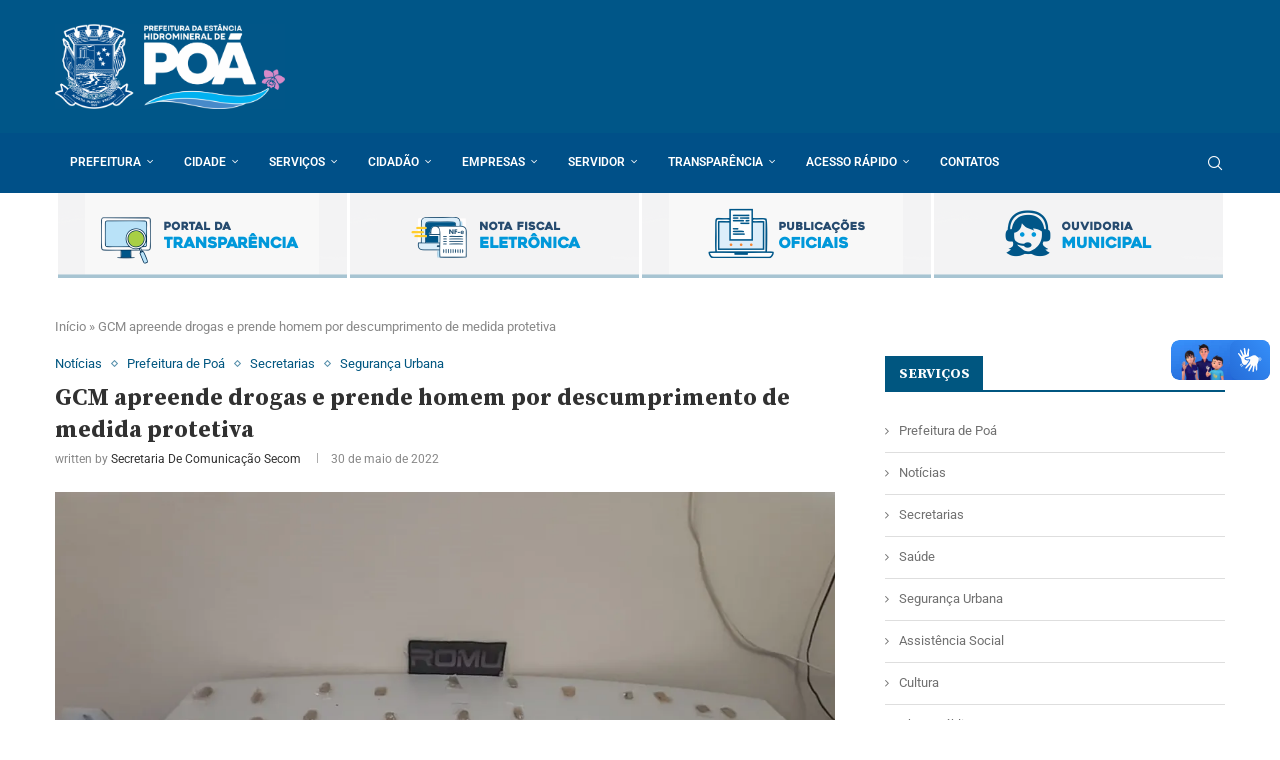

--- FILE ---
content_type: text/html; charset=UTF-8
request_url: https://poa.sp.gov.br/gcm-apreende-drogas-e-prende-homem-por-descumprimento-de-medida-protetiva/
body_size: 29329
content:
<!DOCTYPE html>
<html lang="pt-BR">
<head>
    <meta charset="UTF-8">
    <meta http-equiv="X-UA-Compatible" content="IE=edge">
    <meta name="viewport" content="width=device-width, initial-scale=1">
    <link rel="profile" href="https://gmpg.org/xfn/11"/>
    <link rel="alternate" type="application/rss+xml" title="Prefeitura Municipal de Poá RSS Feed"
          href="https://poa.sp.gov.br/feed/"/>
    <link rel="alternate" type="application/atom+xml" title="Prefeitura Municipal de Poá Atom Feed"
          href="https://poa.sp.gov.br/feed/atom/"/>
    <link rel="pingback" href="https://poa.sp.gov.br/xmlrpc.php"/>
    <!--[if lt IE 9]>
	<script src="https://poa.sp.gov.br/wp-content/themes/soledad/js/html5.js"></script>
	<![endif]-->
	<link rel='preconnect' href='https://fonts.googleapis.com' />
<link rel='preconnect' href='https://fonts.gstatic.com' />
<meta http-equiv='x-dns-prefetch-control' content='on'>
<link rel='dns-prefetch' href='//fonts.googleapis.com' />
<link rel='dns-prefetch' href='//fonts.gstatic.com' />
<link rel='dns-prefetch' href='//s.gravatar.com' />
<link rel='dns-prefetch' href='//www.google-analytics.com' />
<meta name='robots' content='index, follow, max-image-preview:large, max-snippet:-1, max-video-preview:-1' />

	<!-- This site is optimized with the Yoast SEO plugin v26.7 - https://yoast.com/wordpress/plugins/seo/ -->
	<title>GCM apreende drogas e prende homem por descumprimento de medida protetiva - Prefeitura Municipal de Poá</title>
	<link rel="canonical" href="https://poa.sp.gov.br/gcm-apreende-drogas-e-prende-homem-por-descumprimento-de-medida-protetiva/" />
	<meta property="og:locale" content="pt_BR" />
	<meta property="og:type" content="article" />
	<meta property="og:title" content="GCM apreende drogas e prende homem por descumprimento de medida protetiva - Prefeitura Municipal de Poá" />
	<meta property="og:description" content="Foram cerca de 70 invólucros contendo material entorpecente, em Calmon Viana, além da prisão em&hellip;" />
	<meta property="og:url" content="https://poa.sp.gov.br/gcm-apreende-drogas-e-prende-homem-por-descumprimento-de-medida-protetiva/" />
	<meta property="og:site_name" content="Prefeitura Municipal de Poá" />
	<meta property="article:published_time" content="2022-05-30T20:19:39+00:00" />
	<meta property="article:modified_time" content="2022-05-30T20:19:40+00:00" />
	<meta property="og:image" content="https://poa.sp.gov.br/wp-content/uploads/2022/05/acoes-gcm-Divulgacao-1.jpg" />
	<meta property="og:image:width" content="2000" />
	<meta property="og:image:height" content="1500" />
	<meta property="og:image:type" content="image/jpeg" />
	<meta name="author" content="Secretaria de Comunicação Secom" />
	<meta name="twitter:card" content="summary_large_image" />
	<meta name="twitter:label1" content="Escrito por" />
	<meta name="twitter:data1" content="Secretaria de Comunicação Secom" />
	<meta name="twitter:label2" content="Est. tempo de leitura" />
	<meta name="twitter:data2" content="2 minutos" />
	<script type="application/ld+json" class="yoast-schema-graph">{"@context":"https://schema.org","@graph":[{"@type":"Article","@id":"https://poa.sp.gov.br/gcm-apreende-drogas-e-prende-homem-por-descumprimento-de-medida-protetiva/#article","isPartOf":{"@id":"https://poa.sp.gov.br/gcm-apreende-drogas-e-prende-homem-por-descumprimento-de-medida-protetiva/"},"author":{"name":"Secretaria de Comunicação Secom","@id":"https://poa.sp.gov.br/#/schema/person/865c5f564e721c622bb8fb6c7527188f"},"headline":"GCM apreende drogas e prende homem por descumprimento de medida protetiva","datePublished":"2022-05-30T20:19:39+00:00","dateModified":"2022-05-30T20:19:40+00:00","mainEntityOfPage":{"@id":"https://poa.sp.gov.br/gcm-apreende-drogas-e-prende-homem-por-descumprimento-de-medida-protetiva/"},"wordCount":349,"image":{"@id":"https://poa.sp.gov.br/gcm-apreende-drogas-e-prende-homem-por-descumprimento-de-medida-protetiva/#primaryimage"},"thumbnailUrl":"https://i0.wp.com/poa.sp.gov.br/wp-content/uploads/2022/05/acoes-gcm-Divulgacao-1.jpg?fit=2000%2C1500&ssl=1","keywords":["poá segurança urbana apreensões prisão descumprimento"],"articleSection":["Notícias","Prefeitura de Poá","Secretarias","Segurança Urbana"],"inLanguage":"pt-BR"},{"@type":"WebPage","@id":"https://poa.sp.gov.br/gcm-apreende-drogas-e-prende-homem-por-descumprimento-de-medida-protetiva/","url":"https://poa.sp.gov.br/gcm-apreende-drogas-e-prende-homem-por-descumprimento-de-medida-protetiva/","name":"GCM apreende drogas e prende homem por descumprimento de medida protetiva - Prefeitura Municipal de Poá","isPartOf":{"@id":"https://poa.sp.gov.br/#website"},"primaryImageOfPage":{"@id":"https://poa.sp.gov.br/gcm-apreende-drogas-e-prende-homem-por-descumprimento-de-medida-protetiva/#primaryimage"},"image":{"@id":"https://poa.sp.gov.br/gcm-apreende-drogas-e-prende-homem-por-descumprimento-de-medida-protetiva/#primaryimage"},"thumbnailUrl":"https://i0.wp.com/poa.sp.gov.br/wp-content/uploads/2022/05/acoes-gcm-Divulgacao-1.jpg?fit=2000%2C1500&ssl=1","datePublished":"2022-05-30T20:19:39+00:00","dateModified":"2022-05-30T20:19:40+00:00","author":{"@id":"https://poa.sp.gov.br/#/schema/person/865c5f564e721c622bb8fb6c7527188f"},"breadcrumb":{"@id":"https://poa.sp.gov.br/gcm-apreende-drogas-e-prende-homem-por-descumprimento-de-medida-protetiva/#breadcrumb"},"inLanguage":"pt-BR","potentialAction":[{"@type":"ReadAction","target":["https://poa.sp.gov.br/gcm-apreende-drogas-e-prende-homem-por-descumprimento-de-medida-protetiva/"]}]},{"@type":"ImageObject","inLanguage":"pt-BR","@id":"https://poa.sp.gov.br/gcm-apreende-drogas-e-prende-homem-por-descumprimento-de-medida-protetiva/#primaryimage","url":"https://i0.wp.com/poa.sp.gov.br/wp-content/uploads/2022/05/acoes-gcm-Divulgacao-1.jpg?fit=2000%2C1500&ssl=1","contentUrl":"https://i0.wp.com/poa.sp.gov.br/wp-content/uploads/2022/05/acoes-gcm-Divulgacao-1.jpg?fit=2000%2C1500&ssl=1","width":2000,"height":1500},{"@type":"BreadcrumbList","@id":"https://poa.sp.gov.br/gcm-apreende-drogas-e-prende-homem-por-descumprimento-de-medida-protetiva/#breadcrumb","itemListElement":[{"@type":"ListItem","position":1,"name":"Início","item":"https://poa.sp.gov.br/"},{"@type":"ListItem","position":2,"name":"GCM apreende drogas e prende homem por descumprimento de medida protetiva"}]},{"@type":"WebSite","@id":"https://poa.sp.gov.br/#website","url":"https://poa.sp.gov.br/","name":"Prefeitura Municipal de Poá","description":"Estância Hidromineral","potentialAction":[{"@type":"SearchAction","target":{"@type":"EntryPoint","urlTemplate":"https://poa.sp.gov.br/?s={search_term_string}"},"query-input":{"@type":"PropertyValueSpecification","valueRequired":true,"valueName":"search_term_string"}}],"inLanguage":"pt-BR"},{"@type":"Person","@id":"https://poa.sp.gov.br/#/schema/person/865c5f564e721c622bb8fb6c7527188f","name":"Secretaria de Comunicação Secom","image":{"@type":"ImageObject","inLanguage":"pt-BR","@id":"https://poa.sp.gov.br/#/schema/person/image/","url":"https://secure.gravatar.com/avatar/c2fe8858208ab5f6bfee46bf6c24f118e2be574c91ce79cc43203e4e5fe19f1a?s=96&d=mm&r=g","contentUrl":"https://secure.gravatar.com/avatar/c2fe8858208ab5f6bfee46bf6c24f118e2be574c91ce79cc43203e4e5fe19f1a?s=96&d=mm&r=g","caption":"Secretaria de Comunicação Secom"},"sameAs":["https://poa.sp.gov.br"],"url":"https://poa.sp.gov.br/author/secom/"}]}</script>
	<!-- / Yoast SEO plugin. -->


<link rel='dns-prefetch' href='//vlibras.gov.br' />
<link rel='dns-prefetch' href='//stats.wp.com' />
<link rel='dns-prefetch' href='//fonts.googleapis.com' />
<link rel='preconnect' href='//i0.wp.com' />
<link rel="alternate" title="oEmbed (JSON)" type="application/json+oembed" href="https://poa.sp.gov.br/wp-json/oembed/1.0/embed?url=https%3A%2F%2Fpoa.sp.gov.br%2Fgcm-apreende-drogas-e-prende-homem-por-descumprimento-de-medida-protetiva%2F" />
<link rel="alternate" title="oEmbed (XML)" type="text/xml+oembed" href="https://poa.sp.gov.br/wp-json/oembed/1.0/embed?url=https%3A%2F%2Fpoa.sp.gov.br%2Fgcm-apreende-drogas-e-prende-homem-por-descumprimento-de-medida-protetiva%2F&#038;format=xml" />
<style id='wp-img-auto-sizes-contain-inline-css' type='text/css'>
img:is([sizes=auto i],[sizes^="auto," i]){contain-intrinsic-size:3000px 1500px}
/*# sourceURL=wp-img-auto-sizes-contain-inline-css */
</style>
<link rel='stylesheet' id='penci-folding-css' href='https://poa.sp.gov.br/wp-content/themes/soledad/inc/elementor/assets/css/fold.css?ver=8.7.0' type='text/css' media='all' />
<style id='wp-emoji-styles-inline-css' type='text/css'>

	img.wp-smiley, img.emoji {
		display: inline !important;
		border: none !important;
		box-shadow: none !important;
		height: 1em !important;
		width: 1em !important;
		margin: 0 0.07em !important;
		vertical-align: -0.1em !important;
		background: none !important;
		padding: 0 !important;
	}
/*# sourceURL=wp-emoji-styles-inline-css */
</style>
<link rel='stylesheet' id='wp-block-library-css' href='https://poa.sp.gov.br/wp-includes/css/dist/block-library/style.min.css?ver=6.9' type='text/css' media='all' />
<style id='wp-block-library-theme-inline-css' type='text/css'>
.wp-block-audio :where(figcaption){color:#555;font-size:13px;text-align:center}.is-dark-theme .wp-block-audio :where(figcaption){color:#ffffffa6}.wp-block-audio{margin:0 0 1em}.wp-block-code{border:1px solid #ccc;border-radius:4px;font-family:Menlo,Consolas,monaco,monospace;padding:.8em 1em}.wp-block-embed :where(figcaption){color:#555;font-size:13px;text-align:center}.is-dark-theme .wp-block-embed :where(figcaption){color:#ffffffa6}.wp-block-embed{margin:0 0 1em}.blocks-gallery-caption{color:#555;font-size:13px;text-align:center}.is-dark-theme .blocks-gallery-caption{color:#ffffffa6}:root :where(.wp-block-image figcaption){color:#555;font-size:13px;text-align:center}.is-dark-theme :root :where(.wp-block-image figcaption){color:#ffffffa6}.wp-block-image{margin:0 0 1em}.wp-block-pullquote{border-bottom:4px solid;border-top:4px solid;color:currentColor;margin-bottom:1.75em}.wp-block-pullquote :where(cite),.wp-block-pullquote :where(footer),.wp-block-pullquote__citation{color:currentColor;font-size:.8125em;font-style:normal;text-transform:uppercase}.wp-block-quote{border-left:.25em solid;margin:0 0 1.75em;padding-left:1em}.wp-block-quote cite,.wp-block-quote footer{color:currentColor;font-size:.8125em;font-style:normal;position:relative}.wp-block-quote:where(.has-text-align-right){border-left:none;border-right:.25em solid;padding-left:0;padding-right:1em}.wp-block-quote:where(.has-text-align-center){border:none;padding-left:0}.wp-block-quote.is-large,.wp-block-quote.is-style-large,.wp-block-quote:where(.is-style-plain){border:none}.wp-block-search .wp-block-search__label{font-weight:700}.wp-block-search__button{border:1px solid #ccc;padding:.375em .625em}:where(.wp-block-group.has-background){padding:1.25em 2.375em}.wp-block-separator.has-css-opacity{opacity:.4}.wp-block-separator{border:none;border-bottom:2px solid;margin-left:auto;margin-right:auto}.wp-block-separator.has-alpha-channel-opacity{opacity:1}.wp-block-separator:not(.is-style-wide):not(.is-style-dots){width:100px}.wp-block-separator.has-background:not(.is-style-dots){border-bottom:none;height:1px}.wp-block-separator.has-background:not(.is-style-wide):not(.is-style-dots){height:2px}.wp-block-table{margin:0 0 1em}.wp-block-table td,.wp-block-table th{word-break:normal}.wp-block-table :where(figcaption){color:#555;font-size:13px;text-align:center}.is-dark-theme .wp-block-table :where(figcaption){color:#ffffffa6}.wp-block-video :where(figcaption){color:#555;font-size:13px;text-align:center}.is-dark-theme .wp-block-video :where(figcaption){color:#ffffffa6}.wp-block-video{margin:0 0 1em}:root :where(.wp-block-template-part.has-background){margin-bottom:0;margin-top:0;padding:1.25em 2.375em}
/*# sourceURL=/wp-includes/css/dist/block-library/theme.min.css */
</style>
<style id='classic-theme-styles-inline-css' type='text/css'>
/*! This file is auto-generated */
.wp-block-button__link{color:#fff;background-color:#32373c;border-radius:9999px;box-shadow:none;text-decoration:none;padding:calc(.667em + 2px) calc(1.333em + 2px);font-size:1.125em}.wp-block-file__button{background:#32373c;color:#fff;text-decoration:none}
/*# sourceURL=/wp-includes/css/classic-themes.min.css */
</style>
<style id='a11y-buttons-a11y-button-style-inline-css' type='text/css'>
.wp-block-a11y-buttons-a11y-button{display:inline-block}.wp-block-a11y-buttons-a11y-button a,.wp-block-a11y-buttons-a11y-button button{align-items:center;display:flex;font-size:1em;gap:.5em;padding:.25em .75em}.wp-block-a11y-buttons-a11y-button a svg,.wp-block-a11y-buttons-a11y-button button svg{box-sizing:content-box;display:block;padding:.25em 0}.wp-block-a11y-buttons-a11y-button a:not(.has-background),.wp-block-a11y-buttons-a11y-button button:not(.has-background){background:transparent}.wp-block-a11y-buttons-a11y-button a:not(.has-text-color),.wp-block-a11y-buttons-a11y-button button:not(.has-text-color){color:currentcolor}.wp-block-a11y-buttons-a11y-button a:not(.has-border-color),.wp-block-a11y-buttons-a11y-button button:not(.has-border-color){border:0 solid transparent}.wp-block-a11y-buttons-a11y-button a.components-button .block-editor-rich-text__editable,.wp-block-a11y-buttons-a11y-button button.components-button .block-editor-rich-text__editable{cursor:text}.wp-block-a11y-buttons-a11y-button a:not(.components-button),.wp-block-a11y-buttons-a11y-button button:not(.components-button){cursor:pointer}

/*# sourceURL=https://poa.sp.gov.br/wp-content/plugins/a11y-buttons/build/a11y-button/style-index.css */
</style>
<style id='a11y-buttons-a11y-buttons-style-inline-css' type='text/css'>
.wp-block-a11y-buttons-a11y-buttons{margin-left:0;padding-left:0;padding-right:0;text-indent:0}.wp-block-a11y-buttons-a11y-buttons.aligncenter{display:flex;justify-content:center}.wp-block-a11y-buttons-a11y-buttons.alignright{justify-content:flex-end}

/*# sourceURL=https://poa.sp.gov.br/wp-content/plugins/a11y-buttons/build/a11y-buttons/style-index.css */
</style>
<style id='block-soledad-style-inline-css' type='text/css'>
.pchead-e-block{--pcborder-cl:#dedede;--pcaccent-cl:#6eb48c}.heading1-style-1>h1,.heading1-style-2>h1,.heading2-style-1>h2,.heading2-style-2>h2,.heading3-style-1>h3,.heading3-style-2>h3,.heading4-style-1>h4,.heading4-style-2>h4,.heading5-style-1>h5,.heading5-style-2>h5{padding-bottom:8px;border-bottom:1px solid var(--pcborder-cl);overflow:hidden}.heading1-style-2>h1,.heading2-style-2>h2,.heading3-style-2>h3,.heading4-style-2>h4,.heading5-style-2>h5{border-bottom-width:0;position:relative}.heading1-style-2>h1:before,.heading2-style-2>h2:before,.heading3-style-2>h3:before,.heading4-style-2>h4:before,.heading5-style-2>h5:before{content:'';width:50px;height:2px;bottom:0;left:0;z-index:2;background:var(--pcaccent-cl);position:absolute}.heading1-style-2>h1:after,.heading2-style-2>h2:after,.heading3-style-2>h3:after,.heading4-style-2>h4:after,.heading5-style-2>h5:after{content:'';width:100%;height:2px;bottom:0;left:20px;z-index:1;background:var(--pcborder-cl);position:absolute}.heading1-style-3>h1,.heading1-style-4>h1,.heading2-style-3>h2,.heading2-style-4>h2,.heading3-style-3>h3,.heading3-style-4>h3,.heading4-style-3>h4,.heading4-style-4>h4,.heading5-style-3>h5,.heading5-style-4>h5{position:relative;padding-left:20px}.heading1-style-3>h1:before,.heading1-style-4>h1:before,.heading2-style-3>h2:before,.heading2-style-4>h2:before,.heading3-style-3>h3:before,.heading3-style-4>h3:before,.heading4-style-3>h4:before,.heading4-style-4>h4:before,.heading5-style-3>h5:before,.heading5-style-4>h5:before{width:10px;height:100%;content:'';position:absolute;top:0;left:0;bottom:0;background:var(--pcaccent-cl)}.heading1-style-4>h1,.heading2-style-4>h2,.heading3-style-4>h3,.heading4-style-4>h4,.heading5-style-4>h5{padding:10px 20px;background:#f1f1f1}.heading1-style-5>h1,.heading2-style-5>h2,.heading3-style-5>h3,.heading4-style-5>h4,.heading5-style-5>h5{position:relative;z-index:1}.heading1-style-5>h1:before,.heading2-style-5>h2:before,.heading3-style-5>h3:before,.heading4-style-5>h4:before,.heading5-style-5>h5:before{content:"";position:absolute;left:0;bottom:0;width:200px;height:50%;transform:skew(-25deg) translateX(0);background:var(--pcaccent-cl);z-index:-1;opacity:.4}.heading1-style-6>h1,.heading2-style-6>h2,.heading3-style-6>h3,.heading4-style-6>h4,.heading5-style-6>h5{text-decoration:underline;text-underline-offset:2px;text-decoration-thickness:4px;text-decoration-color:var(--pcaccent-cl)}
/*# sourceURL=https://poa.sp.gov.br/wp-content/themes/soledad/inc/block/heading-styles/build/style.min.css */
</style>
<link rel='stylesheet' id='mediaelement-css' href='https://poa.sp.gov.br/wp-includes/js/mediaelement/mediaelementplayer-legacy.min.css?ver=4.2.17' type='text/css' media='all' />
<link rel='stylesheet' id='wp-mediaelement-css' href='https://poa.sp.gov.br/wp-includes/js/mediaelement/wp-mediaelement.min.css?ver=6.9' type='text/css' media='all' />
<style id='jetpack-sharing-buttons-style-inline-css' type='text/css'>
.jetpack-sharing-buttons__services-list{display:flex;flex-direction:row;flex-wrap:wrap;gap:0;list-style-type:none;margin:5px;padding:0}.jetpack-sharing-buttons__services-list.has-small-icon-size{font-size:12px}.jetpack-sharing-buttons__services-list.has-normal-icon-size{font-size:16px}.jetpack-sharing-buttons__services-list.has-large-icon-size{font-size:24px}.jetpack-sharing-buttons__services-list.has-huge-icon-size{font-size:36px}@media print{.jetpack-sharing-buttons__services-list{display:none!important}}.editor-styles-wrapper .wp-block-jetpack-sharing-buttons{gap:0;padding-inline-start:0}ul.jetpack-sharing-buttons__services-list.has-background{padding:1.25em 2.375em}
/*# sourceURL=https://poa.sp.gov.br/wp-content/plugins/jetpack/_inc/blocks/sharing-buttons/view.css */
</style>
<style id='global-styles-inline-css' type='text/css'>
:root{--wp--preset--aspect-ratio--square: 1;--wp--preset--aspect-ratio--4-3: 4/3;--wp--preset--aspect-ratio--3-4: 3/4;--wp--preset--aspect-ratio--3-2: 3/2;--wp--preset--aspect-ratio--2-3: 2/3;--wp--preset--aspect-ratio--16-9: 16/9;--wp--preset--aspect-ratio--9-16: 9/16;--wp--preset--color--black: #000000;--wp--preset--color--cyan-bluish-gray: #abb8c3;--wp--preset--color--white: #ffffff;--wp--preset--color--pale-pink: #f78da7;--wp--preset--color--vivid-red: #cf2e2e;--wp--preset--color--luminous-vivid-orange: #ff6900;--wp--preset--color--luminous-vivid-amber: #fcb900;--wp--preset--color--light-green-cyan: #7bdcb5;--wp--preset--color--vivid-green-cyan: #00d084;--wp--preset--color--pale-cyan-blue: #8ed1fc;--wp--preset--color--vivid-cyan-blue: #0693e3;--wp--preset--color--vivid-purple: #9b51e0;--wp--preset--gradient--vivid-cyan-blue-to-vivid-purple: linear-gradient(135deg,rgb(6,147,227) 0%,rgb(155,81,224) 100%);--wp--preset--gradient--light-green-cyan-to-vivid-green-cyan: linear-gradient(135deg,rgb(122,220,180) 0%,rgb(0,208,130) 100%);--wp--preset--gradient--luminous-vivid-amber-to-luminous-vivid-orange: linear-gradient(135deg,rgb(252,185,0) 0%,rgb(255,105,0) 100%);--wp--preset--gradient--luminous-vivid-orange-to-vivid-red: linear-gradient(135deg,rgb(255,105,0) 0%,rgb(207,46,46) 100%);--wp--preset--gradient--very-light-gray-to-cyan-bluish-gray: linear-gradient(135deg,rgb(238,238,238) 0%,rgb(169,184,195) 100%);--wp--preset--gradient--cool-to-warm-spectrum: linear-gradient(135deg,rgb(74,234,220) 0%,rgb(151,120,209) 20%,rgb(207,42,186) 40%,rgb(238,44,130) 60%,rgb(251,105,98) 80%,rgb(254,248,76) 100%);--wp--preset--gradient--blush-light-purple: linear-gradient(135deg,rgb(255,206,236) 0%,rgb(152,150,240) 100%);--wp--preset--gradient--blush-bordeaux: linear-gradient(135deg,rgb(254,205,165) 0%,rgb(254,45,45) 50%,rgb(107,0,62) 100%);--wp--preset--gradient--luminous-dusk: linear-gradient(135deg,rgb(255,203,112) 0%,rgb(199,81,192) 50%,rgb(65,88,208) 100%);--wp--preset--gradient--pale-ocean: linear-gradient(135deg,rgb(255,245,203) 0%,rgb(182,227,212) 50%,rgb(51,167,181) 100%);--wp--preset--gradient--electric-grass: linear-gradient(135deg,rgb(202,248,128) 0%,rgb(113,206,126) 100%);--wp--preset--gradient--midnight: linear-gradient(135deg,rgb(2,3,129) 0%,rgb(40,116,252) 100%);--wp--preset--font-size--small: 12px;--wp--preset--font-size--medium: 20px;--wp--preset--font-size--large: 32px;--wp--preset--font-size--x-large: 42px;--wp--preset--font-size--normal: 14px;--wp--preset--font-size--huge: 42px;--wp--preset--spacing--20: 0.44rem;--wp--preset--spacing--30: 0.67rem;--wp--preset--spacing--40: 1rem;--wp--preset--spacing--50: 1.5rem;--wp--preset--spacing--60: 2.25rem;--wp--preset--spacing--70: 3.38rem;--wp--preset--spacing--80: 5.06rem;--wp--preset--shadow--natural: 6px 6px 9px rgba(0, 0, 0, 0.2);--wp--preset--shadow--deep: 12px 12px 50px rgba(0, 0, 0, 0.4);--wp--preset--shadow--sharp: 6px 6px 0px rgba(0, 0, 0, 0.2);--wp--preset--shadow--outlined: 6px 6px 0px -3px rgb(255, 255, 255), 6px 6px rgb(0, 0, 0);--wp--preset--shadow--crisp: 6px 6px 0px rgb(0, 0, 0);}:where(.is-layout-flex){gap: 0.5em;}:where(.is-layout-grid){gap: 0.5em;}body .is-layout-flex{display: flex;}.is-layout-flex{flex-wrap: wrap;align-items: center;}.is-layout-flex > :is(*, div){margin: 0;}body .is-layout-grid{display: grid;}.is-layout-grid > :is(*, div){margin: 0;}:where(.wp-block-columns.is-layout-flex){gap: 2em;}:where(.wp-block-columns.is-layout-grid){gap: 2em;}:where(.wp-block-post-template.is-layout-flex){gap: 1.25em;}:where(.wp-block-post-template.is-layout-grid){gap: 1.25em;}.has-black-color{color: var(--wp--preset--color--black) !important;}.has-cyan-bluish-gray-color{color: var(--wp--preset--color--cyan-bluish-gray) !important;}.has-white-color{color: var(--wp--preset--color--white) !important;}.has-pale-pink-color{color: var(--wp--preset--color--pale-pink) !important;}.has-vivid-red-color{color: var(--wp--preset--color--vivid-red) !important;}.has-luminous-vivid-orange-color{color: var(--wp--preset--color--luminous-vivid-orange) !important;}.has-luminous-vivid-amber-color{color: var(--wp--preset--color--luminous-vivid-amber) !important;}.has-light-green-cyan-color{color: var(--wp--preset--color--light-green-cyan) !important;}.has-vivid-green-cyan-color{color: var(--wp--preset--color--vivid-green-cyan) !important;}.has-pale-cyan-blue-color{color: var(--wp--preset--color--pale-cyan-blue) !important;}.has-vivid-cyan-blue-color{color: var(--wp--preset--color--vivid-cyan-blue) !important;}.has-vivid-purple-color{color: var(--wp--preset--color--vivid-purple) !important;}.has-black-background-color{background-color: var(--wp--preset--color--black) !important;}.has-cyan-bluish-gray-background-color{background-color: var(--wp--preset--color--cyan-bluish-gray) !important;}.has-white-background-color{background-color: var(--wp--preset--color--white) !important;}.has-pale-pink-background-color{background-color: var(--wp--preset--color--pale-pink) !important;}.has-vivid-red-background-color{background-color: var(--wp--preset--color--vivid-red) !important;}.has-luminous-vivid-orange-background-color{background-color: var(--wp--preset--color--luminous-vivid-orange) !important;}.has-luminous-vivid-amber-background-color{background-color: var(--wp--preset--color--luminous-vivid-amber) !important;}.has-light-green-cyan-background-color{background-color: var(--wp--preset--color--light-green-cyan) !important;}.has-vivid-green-cyan-background-color{background-color: var(--wp--preset--color--vivid-green-cyan) !important;}.has-pale-cyan-blue-background-color{background-color: var(--wp--preset--color--pale-cyan-blue) !important;}.has-vivid-cyan-blue-background-color{background-color: var(--wp--preset--color--vivid-cyan-blue) !important;}.has-vivid-purple-background-color{background-color: var(--wp--preset--color--vivid-purple) !important;}.has-black-border-color{border-color: var(--wp--preset--color--black) !important;}.has-cyan-bluish-gray-border-color{border-color: var(--wp--preset--color--cyan-bluish-gray) !important;}.has-white-border-color{border-color: var(--wp--preset--color--white) !important;}.has-pale-pink-border-color{border-color: var(--wp--preset--color--pale-pink) !important;}.has-vivid-red-border-color{border-color: var(--wp--preset--color--vivid-red) !important;}.has-luminous-vivid-orange-border-color{border-color: var(--wp--preset--color--luminous-vivid-orange) !important;}.has-luminous-vivid-amber-border-color{border-color: var(--wp--preset--color--luminous-vivid-amber) !important;}.has-light-green-cyan-border-color{border-color: var(--wp--preset--color--light-green-cyan) !important;}.has-vivid-green-cyan-border-color{border-color: var(--wp--preset--color--vivid-green-cyan) !important;}.has-pale-cyan-blue-border-color{border-color: var(--wp--preset--color--pale-cyan-blue) !important;}.has-vivid-cyan-blue-border-color{border-color: var(--wp--preset--color--vivid-cyan-blue) !important;}.has-vivid-purple-border-color{border-color: var(--wp--preset--color--vivid-purple) !important;}.has-vivid-cyan-blue-to-vivid-purple-gradient-background{background: var(--wp--preset--gradient--vivid-cyan-blue-to-vivid-purple) !important;}.has-light-green-cyan-to-vivid-green-cyan-gradient-background{background: var(--wp--preset--gradient--light-green-cyan-to-vivid-green-cyan) !important;}.has-luminous-vivid-amber-to-luminous-vivid-orange-gradient-background{background: var(--wp--preset--gradient--luminous-vivid-amber-to-luminous-vivid-orange) !important;}.has-luminous-vivid-orange-to-vivid-red-gradient-background{background: var(--wp--preset--gradient--luminous-vivid-orange-to-vivid-red) !important;}.has-very-light-gray-to-cyan-bluish-gray-gradient-background{background: var(--wp--preset--gradient--very-light-gray-to-cyan-bluish-gray) !important;}.has-cool-to-warm-spectrum-gradient-background{background: var(--wp--preset--gradient--cool-to-warm-spectrum) !important;}.has-blush-light-purple-gradient-background{background: var(--wp--preset--gradient--blush-light-purple) !important;}.has-blush-bordeaux-gradient-background{background: var(--wp--preset--gradient--blush-bordeaux) !important;}.has-luminous-dusk-gradient-background{background: var(--wp--preset--gradient--luminous-dusk) !important;}.has-pale-ocean-gradient-background{background: var(--wp--preset--gradient--pale-ocean) !important;}.has-electric-grass-gradient-background{background: var(--wp--preset--gradient--electric-grass) !important;}.has-midnight-gradient-background{background: var(--wp--preset--gradient--midnight) !important;}.has-small-font-size{font-size: var(--wp--preset--font-size--small) !important;}.has-medium-font-size{font-size: var(--wp--preset--font-size--medium) !important;}.has-large-font-size{font-size: var(--wp--preset--font-size--large) !important;}.has-x-large-font-size{font-size: var(--wp--preset--font-size--x-large) !important;}
:where(.wp-block-post-template.is-layout-flex){gap: 1.25em;}:where(.wp-block-post-template.is-layout-grid){gap: 1.25em;}
:where(.wp-block-term-template.is-layout-flex){gap: 1.25em;}:where(.wp-block-term-template.is-layout-grid){gap: 1.25em;}
:where(.wp-block-columns.is-layout-flex){gap: 2em;}:where(.wp-block-columns.is-layout-grid){gap: 2em;}
:root :where(.wp-block-pullquote){font-size: 1.5em;line-height: 1.6;}
/*# sourceURL=global-styles-inline-css */
</style>
<link rel='stylesheet' id='contact-form-7-css' href='https://poa.sp.gov.br/wp-content/plugins/contact-form-7/includes/css/styles.css?ver=6.1.4' type='text/css' media='all' />
<link rel='stylesheet' id='penci-review-css' href='https://poa.sp.gov.br/wp-content/plugins/penci-review/css/style.css?ver=3.4' type='text/css' media='all' />
<link rel='stylesheet' id='penci-oswald-css' href='//fonts.googleapis.com/css?family=Oswald%3A400&#038;display=swap&#038;ver=6.9' type='text/css' media='all' />
<link rel='stylesheet' id='penci-fonts-css' href='https://fonts.googleapis.com/css?family=Source+Serif+Pro%3A300%2C300italic%2C400%2C400italic%2C500%2C500italic%2C700%2C700italic%2C800%2C800italic%7CRoboto%3A300%2C300italic%2C400%2C400italic%2C500%2C500italic%2C600%2C600italic%2C700%2C700italic%2C800%2C800italic%26subset%3Dlatin%2Ccyrillic%2Ccyrillic-ext%2Cgreek%2Cgreek-ext%2Clatin-ext&#038;display=swap&#038;ver=8.7.0' type='text/css' media='' />
<link rel='stylesheet' id='penci-main-style-css' href='https://poa.sp.gov.br/wp-content/themes/soledad/main.css?ver=8.7.0' type='text/css' media='all' />
<link rel='stylesheet' id='penci-swiper-bundle-css' href='https://poa.sp.gov.br/wp-content/themes/soledad/css/swiper-bundle.min.css?ver=8.7.0' type='text/css' media='all' />
<link rel='stylesheet' id='penci-font-awesomeold-css' href='https://poa.sp.gov.br/wp-content/themes/soledad/css/font-awesome.4.7.0.swap.min.css?ver=4.7.0' type='text/css' media='all' />
<link rel='stylesheet' id='penci_icon-css' href='https://poa.sp.gov.br/wp-content/themes/soledad/css/penci-icon.css?ver=8.7.0' type='text/css' media='all' />
<link rel='stylesheet' id='penci_style-css' href='https://poa.sp.gov.br/wp-content/themes/soledad/style.css?ver=8.7.0' type='text/css' media='all' />
<link rel='stylesheet' id='penci_social_counter-css' href='https://poa.sp.gov.br/wp-content/themes/soledad/css/social-counter.css?ver=8.7.0' type='text/css' media='all' />
<link rel='stylesheet' id='elementor-icons-css' href='https://poa.sp.gov.br/wp-content/plugins/elementor/assets/lib/eicons/css/elementor-icons.min.css?ver=5.45.0' type='text/css' media='all' />
<link rel='stylesheet' id='elementor-frontend-css' href='https://poa.sp.gov.br/wp-content/plugins/elementor/assets/css/frontend.min.css?ver=3.34.1' type='text/css' media='all' />
<link rel='stylesheet' id='elementor-post-8-css' href='https://poa.sp.gov.br/wp-content/uploads/elementor/css/post-8.css?ver=1768509384' type='text/css' media='all' />
<link rel='stylesheet' id='penci-recipe-css-css' href='https://poa.sp.gov.br/wp-content/plugins/penci-recipe/css/recipe.css?ver=4.1' type='text/css' media='all' />
<link rel='stylesheet' id='elementor-gf-local-roboto-css' href='https://poa.sp.gov.br/wp-content/uploads/elementor/google-fonts/css/roboto.css?ver=1742243810' type='text/css' media='all' />
<link rel='stylesheet' id='elementor-gf-local-robotoslab-css' href='https://poa.sp.gov.br/wp-content/uploads/elementor/google-fonts/css/robotoslab.css?ver=1742243815' type='text/css' media='all' />
<script type="text/javascript" src="https://poa.sp.gov.br/wp-includes/js/jquery/jquery.min.js?ver=3.7.1" id="jquery-core-js"></script>
<script type="text/javascript" src="https://poa.sp.gov.br/wp-includes/js/jquery/jquery-migrate.min.js?ver=3.4.1" id="jquery-migrate-js"></script>
<script type="text/javascript" src="https://vlibras.gov.br/app/vlibras-plugin.js?ver=1.0" id="vlibrasjs-js"></script>
<script type="text/javascript" id="vlibrasjs-js-after">
/* <![CDATA[ */
try{vlibrasjs.load({ async: true });}catch(e){}
//# sourceURL=vlibrasjs-js-after
/* ]]> */
</script>
<link rel="https://api.w.org/" href="https://poa.sp.gov.br/wp-json/" /><link rel="alternate" title="JSON" type="application/json" href="https://poa.sp.gov.br/wp-json/wp/v2/posts/18065" /><link rel="EditURI" type="application/rsd+xml" title="RSD" href="https://poa.sp.gov.br/xmlrpc.php?rsd" />
<meta name="generator" content="WordPress 6.9" />
<meta name="generator" content="Soledad 8.7.0" />
<link rel='shortlink' href='https://poa.sp.gov.br/?p=18065' />
    <style type="text/css">
                                                                                                                                            </style>
		<style>img#wpstats{display:none}</style>
		<script>var portfolioDataJs = portfolioDataJs || [];</script><style id="penci-custom-style" type="text/css">body{ --pcbg-cl: #fff; --pctext-cl: #313131; --pcborder-cl: #dedede; --pcheading-cl: #313131; --pcmeta-cl: #888888; --pcaccent-cl: #6eb48c; --pcbody-font: 'PT Serif', serif; --pchead-font: 'Raleway', sans-serif; --pchead-wei: bold; --pcava_bdr:10px;--pcajs_fvw:470px;--pcajs_fvmw:220px; } .single.penci-body-single-style-5 #header, .single.penci-body-single-style-6 #header, .single.penci-body-single-style-10 #header, .single.penci-body-single-style-5 .pc-wrapbuilder-header, .single.penci-body-single-style-6 .pc-wrapbuilder-header, .single.penci-body-single-style-10 .pc-wrapbuilder-header { --pchd-mg: 40px; } .fluid-width-video-wrapper > div { position: absolute; left: 0; right: 0; top: 0; width: 100%; height: 100%; } .yt-video-place { position: relative; text-align: center; } .yt-video-place.embed-responsive .start-video { display: block; top: 0; left: 0; bottom: 0; right: 0; position: absolute; transform: none; } .yt-video-place.embed-responsive .start-video img { margin: 0; padding: 0; top: 50%; display: inline-block; position: absolute; left: 50%; transform: translate(-50%, -50%); width: 68px; height: auto; } .mfp-bg { top: 0; left: 0; width: 100%; height: 100%; z-index: 9999999; overflow: hidden; position: fixed; background: #0b0b0b; opacity: .8; filter: alpha(opacity=80) } .mfp-wrap { top: 0; left: 0; width: 100%; height: 100%; z-index: 9999999; position: fixed; outline: none !important; -webkit-backface-visibility: hidden } body { --pchead-font: 'Source Serif Pro', serif; } body { --pcbody-font: 'Roboto', sans-serif; } p{ line-height: 1.8; } #navigation .menu > li > a, #navigation ul.menu ul.sub-menu li > a, .navigation ul.menu ul.sub-menu li > a, .penci-menu-hbg .menu li a, #sidebar-nav .menu li a { font-family: 'Roboto', sans-serif; font-weight: normal; } .penci-hide-tagupdated{ display: none !important; } .header-slogan .header-slogan-text { font-size:14px; } body, .widget ul li a{ font-size: 13px; } .widget ul li, .widget ol li, .post-entry, p, .post-entry p { font-size: 13px; line-height: 1.8; } body { --pchead-wei: 600; } .featured-area.featured-style-42 .item-inner-content, .featured-style-41 .swiper-slide, .slider-40-wrapper .nav-thumb-creative .thumb-container:after,.penci-slider44-t-item:before,.penci-slider44-main-wrapper .item, .featured-area .penci-image-holder, .featured-area .penci-slider4-overlay, .featured-area .penci-slide-overlay .overlay-link, .featured-style-29 .featured-slider-overlay, .penci-slider38-overlay{ border-radius: ; -webkit-border-radius: ; } .penci-featured-content-right:before{ border-top-right-radius: ; border-bottom-right-radius: ; } .penci-flat-overlay .penci-slide-overlay .penci-mag-featured-content:before{ border-bottom-left-radius: ; border-bottom-right-radius: ; } .container-single .post-image{ border-radius: ; -webkit-border-radius: ; } .penci-mega-post-inner, .penci-mega-thumbnail .penci-image-holder{ border-radius: ; -webkit-border-radius: ; } #navigation .menu > li > a, #navigation ul.menu ul.sub-menu li > a, .navigation ul.menu ul.sub-menu li > a, .penci-menu-hbg .menu li a, #sidebar-nav .menu li a, #navigation .penci-megamenu .penci-mega-child-categories a, .navigation .penci-megamenu .penci-mega-child-categories a{ font-weight: 600; } body.penci-body-boxed { background-image: url(https://poa.sp.gov.br/wp-content/uploads/2021/09/businessnews-bg.png); } body.penci-body-boxed { background-repeat:repeat; } body.penci-body-boxed { background-attachment:scroll; } body.penci-body-boxed { background-size:auto; } #header .inner-header .container { padding:24px 0; } #logo a { max-width:230px; width: 100%; } @media only screen and (max-width: 960px) and (min-width: 768px){ #logo img{ max-width: 100%; } } .editor-styles-wrapper, body{ --pcaccent-cl: #005680; } .penci-menuhbg-toggle:hover .lines-button:after, .penci-menuhbg-toggle:hover .penci-lines:before, .penci-menuhbg-toggle:hover .penci-lines:after,.tags-share-box.tags-share-box-s2 .post-share-plike,.penci-video_playlist .penci-playlist-title,.pencisc-column-2.penci-video_playlist .penci-video-nav .playlist-panel-item, .pencisc-column-1.penci-video_playlist .penci-video-nav .playlist-panel-item,.penci-video_playlist .penci-custom-scroll::-webkit-scrollbar-thumb, .pencisc-button, .post-entry .pencisc-button, .penci-dropcap-box, .penci-dropcap-circle, .penci-login-register input[type="submit"]:hover, .penci-ld .penci-ldin:before, .penci-ldspinner > div{ background: #005680; } a, .post-entry .penci-portfolio-filter ul li a:hover, .penci-portfolio-filter ul li a:hover, .penci-portfolio-filter ul li.active a, .post-entry .penci-portfolio-filter ul li.active a, .penci-countdown .countdown-amount, .archive-box h1, .post-entry a, .container.penci-breadcrumb span a:hover,.container.penci-breadcrumb a:hover, .post-entry blockquote:before, .post-entry blockquote cite, .post-entry blockquote .author, .wpb_text_column blockquote:before, .wpb_text_column blockquote cite, .wpb_text_column blockquote .author, .penci-pagination a:hover, ul.penci-topbar-menu > li a:hover, div.penci-topbar-menu > ul > li a:hover, .penci-recipe-heading a.penci-recipe-print,.penci-review-metas .penci-review-btnbuy, .main-nav-social a:hover, .widget-social .remove-circle a:hover i, .penci-recipe-index .cat > a.penci-cat-name, #bbpress-forums li.bbp-body ul.forum li.bbp-forum-info a:hover, #bbpress-forums li.bbp-body ul.topic li.bbp-topic-title a:hover, #bbpress-forums li.bbp-body ul.forum li.bbp-forum-info .bbp-forum-content a, #bbpress-forums li.bbp-body ul.topic p.bbp-topic-meta a, #bbpress-forums .bbp-breadcrumb a:hover, #bbpress-forums .bbp-forum-freshness a:hover, #bbpress-forums .bbp-topic-freshness a:hover, #buddypress ul.item-list li div.item-title a, #buddypress ul.item-list li h4 a, #buddypress .activity-header a:first-child, #buddypress .comment-meta a:first-child, #buddypress .acomment-meta a:first-child, div.bbp-template-notice a:hover, .penci-menu-hbg .menu li a .indicator:hover, .penci-menu-hbg .menu li a:hover, #sidebar-nav .menu li a:hover, .penci-rlt-popup .rltpopup-meta .rltpopup-title:hover, .penci-video_playlist .penci-video-playlist-item .penci-video-title:hover, .penci_list_shortcode li:before, .penci-dropcap-box-outline, .penci-dropcap-circle-outline, .penci-dropcap-regular, .penci-dropcap-bold{ color: #005680; } .penci-home-popular-post ul.slick-dots li button:hover, .penci-home-popular-post ul.slick-dots li.slick-active button, .post-entry blockquote .author span:after, .error-image:after, .error-404 .go-back-home a:after, .penci-header-signup-form, .woocommerce span.onsale, .woocommerce #respond input#submit:hover, .woocommerce a.button:hover, .woocommerce button.button:hover, .woocommerce input.button:hover, .woocommerce nav.woocommerce-pagination ul li span.current, .woocommerce div.product .entry-summary div[itemprop="description"]:before, .woocommerce div.product .entry-summary div[itemprop="description"] blockquote .author span:after, .woocommerce div.product .woocommerce-tabs #tab-description blockquote .author span:after, .woocommerce #respond input#submit.alt:hover, .woocommerce a.button.alt:hover, .woocommerce button.button.alt:hover, .woocommerce input.button.alt:hover, .pcheader-icon.shoping-cart-icon > a > span, #penci-demobar .buy-button, #penci-demobar .buy-button:hover, .penci-recipe-heading a.penci-recipe-print:hover,.penci-review-metas .penci-review-btnbuy:hover, .penci-review-process span, .penci-review-score-total, #navigation.menu-style-2 ul.menu ul.sub-menu:before, #navigation.menu-style-2 .menu ul ul.sub-menu:before, .penci-go-to-top-floating, .post-entry.blockquote-style-2 blockquote:before, #bbpress-forums #bbp-search-form .button, #bbpress-forums #bbp-search-form .button:hover, .wrapper-boxed .bbp-pagination-links span.current, #bbpress-forums #bbp_reply_submit:hover, #bbpress-forums #bbp_topic_submit:hover,#main .bbp-login-form .bbp-submit-wrapper button[type="submit"]:hover, #buddypress .dir-search input[type=submit], #buddypress .groups-members-search input[type=submit], #buddypress button:hover, #buddypress a.button:hover, #buddypress a.button:focus, #buddypress input[type=button]:hover, #buddypress input[type=reset]:hover, #buddypress ul.button-nav li a:hover, #buddypress ul.button-nav li.current a, #buddypress div.generic-button a:hover, #buddypress .comment-reply-link:hover, #buddypress input[type=submit]:hover, #buddypress div.pagination .pagination-links .current, #buddypress div.item-list-tabs ul li.selected a, #buddypress div.item-list-tabs ul li.current a, #buddypress div.item-list-tabs ul li a:hover, #buddypress table.notifications thead tr, #buddypress table.notifications-settings thead tr, #buddypress table.profile-settings thead tr, #buddypress table.profile-fields thead tr, #buddypress table.wp-profile-fields thead tr, #buddypress table.messages-notices thead tr, #buddypress table.forum thead tr, #buddypress input[type=submit] { background-color: #005680; } .penci-pagination ul.page-numbers li span.current, #comments_pagination span { color: #fff; background: #005680; border-color: #005680; } .footer-instagram h4.footer-instagram-title > span:before, .woocommerce nav.woocommerce-pagination ul li span.current, .penci-pagination.penci-ajax-more a.penci-ajax-more-button:hover, .penci-recipe-heading a.penci-recipe-print:hover,.penci-review-metas .penci-review-btnbuy:hover, .home-featured-cat-content.style-14 .magcat-padding:before, .wrapper-boxed .bbp-pagination-links span.current, #buddypress .dir-search input[type=submit], #buddypress .groups-members-search input[type=submit], #buddypress button:hover, #buddypress a.button:hover, #buddypress a.button:focus, #buddypress input[type=button]:hover, #buddypress input[type=reset]:hover, #buddypress ul.button-nav li a:hover, #buddypress ul.button-nav li.current a, #buddypress div.generic-button a:hover, #buddypress .comment-reply-link:hover, #buddypress input[type=submit]:hover, #buddypress div.pagination .pagination-links .current, #buddypress input[type=submit], form.pc-searchform.penci-hbg-search-form input.search-input:hover, form.pc-searchform.penci-hbg-search-form input.search-input:focus, .penci-dropcap-box-outline, .penci-dropcap-circle-outline { border-color: #005680; } .woocommerce .woocommerce-error, .woocommerce .woocommerce-info, .woocommerce .woocommerce-message { border-top-color: #005680; } .penci-slider ol.penci-control-nav li a.penci-active, .penci-slider ol.penci-control-nav li a:hover, .penci-related-carousel .penci-owl-dot.active span, .penci-owl-carousel-slider .penci-owl-dot.active span{ border-color: #005680; background-color: #005680; } .woocommerce .woocommerce-message:before, .woocommerce form.checkout table.shop_table .order-total .amount, .woocommerce ul.products li.product .price ins, .woocommerce ul.products li.product .price, .woocommerce div.product p.price ins, .woocommerce div.product span.price ins, .woocommerce div.product p.price, .woocommerce div.product .entry-summary div[itemprop="description"] blockquote:before, .woocommerce div.product .woocommerce-tabs #tab-description blockquote:before, .woocommerce div.product .entry-summary div[itemprop="description"] blockquote cite, .woocommerce div.product .entry-summary div[itemprop="description"] blockquote .author, .woocommerce div.product .woocommerce-tabs #tab-description blockquote cite, .woocommerce div.product .woocommerce-tabs #tab-description blockquote .author, .woocommerce div.product .product_meta > span a:hover, .woocommerce div.product .woocommerce-tabs ul.tabs li.active, .woocommerce ul.cart_list li .amount, .woocommerce ul.product_list_widget li .amount, .woocommerce table.shop_table td.product-name a:hover, .woocommerce table.shop_table td.product-price span, .woocommerce table.shop_table td.product-subtotal span, .woocommerce-cart .cart-collaterals .cart_totals table td .amount, .woocommerce .woocommerce-info:before, .woocommerce div.product span.price, .penci-container-inside.penci-breadcrumb span a:hover,.penci-container-inside.penci-breadcrumb a:hover { color: #005680; } .standard-content .penci-more-link.penci-more-link-button a.more-link, .penci-readmore-btn.penci-btn-make-button a, .penci-featured-cat-seemore.penci-btn-make-button a{ background-color: #005680; color: #fff; } .penci-vernav-toggle:before{ border-top-color: #005680; color: #fff; } .penci-top-bar, .penci-topbar-trending .penci-owl-carousel .owl-item, ul.penci-topbar-menu ul.sub-menu, div.penci-topbar-menu > ul ul.sub-menu, .pctopbar-login-btn .pclogin-sub{ background-color: #005080; } .headline-title.nticker-style-3:after{ border-color: #005080; } .headline-title { background-color: #111111; } .headline-title.nticker-style-2:after, .headline-title.nticker-style-4:after{ border-color: #111111; } .penci-owl-carousel-slider.penci-headline-posts .penci-owl-nav .owl-prev, .penci-owl-carousel-slider.penci-headline-posts .penci-owl-nav .owl-next, .penci-trending-nav a{ color: #aaaaaa; } a.penci-topbar-post-title:hover { color: #005680; } a.penci-topbar-post-title { text-transform: none; } ul.penci-topbar-menu > li a, div.penci-topbar-menu > ul > li a { text-transform: none; font-size: 12px; } @media only screen and (max-width: 767px){ .penci-topbar-trending{ max-width: 600px; } } ul.penci-topbar-menu > li a:hover, div.penci-topbar-menu > ul > li a:hover { color: #005680; } .penci-topbar-social a:hover { color: #005680; } #penci-login-popup:before{ opacity: ; } #header .inner-header { background-color: #005688; background-image: none; } #navigation, .show-search { background: #005088; } @media only screen and (min-width: 960px){ #navigation.header-11 > .container { background: #005088; }} #navigation ul.menu > li > a:before, #navigation .menu > ul > li > a:before{ content: none; } .header-slogan .header-slogan-text:before, .header-slogan .header-slogan-text:after{ content: none; } .navigation, .navigation.header-layout-bottom, #navigation, #navigation.header-layout-bottom { border-color: #005088; } .navigation .menu > li > a, .navigation .menu .sub-menu li a, #navigation .menu > li > a, #navigation .menu .sub-menu li a { color: #ffffff; } .navigation .menu > li > a:hover, .navigation .menu li.current-menu-item > a, .navigation .menu > li.current_page_item > a, .navigation .menu > li:hover > a, .navigation .menu > li.current-menu-ancestor > a, .navigation .menu > li.current-menu-item > a, .navigation .menu .sub-menu li a:hover, .navigation .menu .sub-menu li.current-menu-item > a, .navigation .sub-menu li:hover > a, #navigation .menu > li > a:hover, #navigation .menu li.current-menu-item > a, #navigation .menu > li.current_page_item > a, #navigation .menu > li:hover > a, #navigation .menu > li.current-menu-ancestor > a, #navigation .menu > li.current-menu-item > a, #navigation .menu .sub-menu li a:hover, #navigation .menu .sub-menu li.current-menu-item > a, #navigation .sub-menu li:hover > a { color: #111111; } .navigation ul.menu > li > a:before, .navigation .menu > ul > li > a:before, #navigation ul.menu > li > a:before, #navigation .menu > ul > li > a:before { background: #111111; } .navigation .menu ul.sub-menu li .pcmis-2 .penci-mega-post a:hover, .navigation .penci-megamenu .penci-mega-child-categories a.cat-active, .navigation .menu .penci-megamenu .penci-mega-child-categories a:hover, .navigation .menu .penci-megamenu .penci-mega-latest-posts .penci-mega-post a:hover, #navigation .menu ul.sub-menu li .pcmis-2 .penci-mega-post a:hover, #navigation .penci-megamenu .penci-mega-child-categories a.cat-active, #navigation .menu .penci-megamenu .penci-mega-child-categories a:hover, #navigation .menu .penci-megamenu .penci-mega-latest-posts .penci-mega-post a:hover { color: #005680; } #navigation .penci-megamenu .penci-mega-thumbnail .mega-cat-name { background: #005680; } #navigation .pcmis-5 .penci-mega-latest-posts.col-mn-4 .penci-mega-post:nth-child(5n + 1) .penci-mega-post-inner .penci-mega-meta .post-mega-title a { font-size:16.64px; } #navigation .penci-megamenu .post-mega-title a, .pc-builder-element .navigation .penci-megamenu .penci-content-megamenu .penci-mega-latest-posts .penci-mega-post .post-mega-title a{ font-size:13px; } #navigation .penci-megamenu .post-mega-title a, .pc-builder-element .navigation .penci-megamenu .penci-content-megamenu .penci-mega-latest-posts .penci-mega-post .post-mega-title a{ text-transform: none; } #navigation .menu .sub-menu li a { color: #111111; } #navigation .menu .sub-menu li a:hover, #navigation .menu .sub-menu li.current-menu-item > a, #navigation .sub-menu li:hover > a { color: #005680; } #navigation.menu-style-2 ul.menu ul.sub-menu:before, #navigation.menu-style-2 .menu ul ul.sub-menu:before { background-color: #005680; } .top-search-classes a.cart-contents, .pcheader-icon > a, #navigation .button-menu-mobile,.top-search-classes > a, #navigation #penci-header-bookmark > a { color: #ffffff; } #navigation .button-menu-mobile svg { fill: #ffffff; } .show-search form.pc-searchform input.search-input::-webkit-input-placeholder{ color: #ffffff; } .show-search form.pc-searchform input.search-input:-moz-placeholder { color: #ffffff; opacity: 1;} .show-search form.pc-searchform input.search-input::-moz-placeholder {color: #ffffff; opacity: 1; } .show-search form.pc-searchform input.search-input:-ms-input-placeholder { color: #ffffff; } .penci-search-form form input.search-input::-webkit-input-placeholder{ color: #ffffff; } .penci-search-form form input.search-input:-moz-placeholder { color: #ffffff; opacity: 1;} .penci-search-form form input.search-input::-moz-placeholder {color: #ffffff; opacity: 1; } .penci-search-form form input.search-input:-ms-input-placeholder { color: #ffffff; } .show-search form.pc-searchform input.search-input,.penci-search-form form input.search-input{ color: #ffffff; } .show-search a.close-search { color: #ffffff; } .header-search-style-overlay .show-search a.close-search { color: #ffffff; } .header-search-style-default .pcajx-search-loading.show-search .penci-search-form form button:before {border-left-color: #ffffff;} .show-search form.pc-searchform input.search-input::-webkit-input-placeholder{ color: #ffffff; } .show-search form.pc-searchform input.search-input:-moz-placeholder { color: #ffffff; opacity: 1;} .show-search form.pc-searchform input.search-input::-moz-placeholder {color: #ffffff; opacity: 1; } .show-search form.pc-searchform input.search-input:-ms-input-placeholder { color: #ffffff; } .penci-search-form form input.search-input::-webkit-input-placeholder{ color: #ffffff; } .penci-search-form form input.search-input:-moz-placeholder { color: #ffffff; opacity: 1;} .penci-search-form form input.search-input::-moz-placeholder {color: #ffffff; opacity: 1; } .penci-search-form form input.search-input:-ms-input-placeholder { color: #ffffff; } .show-search form.pc-searchform input.search-input,.penci-search-form form input.search-input{ color: #ffffff; } .penci-featured-content .feat-text h3 a, .featured-style-35 .feat-text-right h3 a, .featured-style-4 .penci-featured-content .feat-text h3 a, .penci-mag-featured-content h3 a, .pencislider-container .pencislider-content .pencislider-title { text-transform: none; } .home-featured-cat-content, .penci-featured-cat-seemore, .penci-featured-cat-custom-ads, .home-featured-cat-content.style-8 { margin-bottom: 40px; } .home-featured-cat-content.style-8 .penci-grid li.list-post:last-child{ margin-bottom: 0; } .home-featured-cat-content.style-3, .home-featured-cat-content.style-11{ margin-bottom: 30px; } .home-featured-cat-content.style-7{ margin-bottom: 14px; } .home-featured-cat-content.style-13{ margin-bottom: 20px; } .penci-featured-cat-seemore, .penci-featured-cat-custom-ads{ margin-top: -20px; } .penci-featured-cat-seemore.penci-seemore-style-7, .mag-cat-style-7 .penci-featured-cat-custom-ads{ margin-top: -18px; } .penci-featured-cat-seemore.penci-seemore-style-8, .mag-cat-style-8 .penci-featured-cat-custom-ads{ margin-top: 0px; } .penci-featured-cat-seemore.penci-seemore-style-13, .mag-cat-style-13 .penci-featured-cat-custom-ads{ margin-top: -20px; } .penci-homepage-title.penci-magazine-title h3 a, .penci-border-arrow.penci-homepage-title .inner-arrow { font-size: 16px; } .penci-header-signup-form { padding-top: px; padding-bottom: px; } .penci-header-signup-form { background-color: #005680; } .header-social a:hover i, .main-nav-social a:hover, .penci-menuhbg-toggle:hover .lines-button:after, .penci-menuhbg-toggle:hover .penci-lines:before, .penci-menuhbg-toggle:hover .penci-lines:after { color: #005088; } #sidebar-nav .menu li a:hover, .header-social.sidebar-nav-social a:hover i, #sidebar-nav .menu li a .indicator:hover, #sidebar-nav .menu .sub-menu li a .indicator:hover{ color: #005680; } #sidebar-nav-logo:before{ background-color: #005680; } .penci-slide-overlay .overlay-link, .penci-slider38-overlay, .penci-flat-overlay .penci-slide-overlay .penci-mag-featured-content:before, .slider-40-wrapper .list-slider-creative .item-slider-creative .img-container:before { opacity: ; } .penci-item-mag:hover .penci-slide-overlay .overlay-link, .featured-style-38 .item:hover .penci-slider38-overlay, .penci-flat-overlay .penci-item-mag:hover .penci-slide-overlay .penci-mag-featured-content:before { opacity: ; } .penci-featured-content .featured-slider-overlay { opacity: ; } .slider-40-wrapper .list-slider-creative .item-slider-creative:hover .img-container:before { opacity:; } .featured-style-29 .featured-slider-overlay { opacity: ; } .header-standard h2, .header-standard .post-title, .header-standard h2 a, .pc_titlebig_standard { text-transform: none; } .penci-standard-cat .cat > a.penci-cat-name { color: #005680; } .penci-standard-cat .cat:before, .penci-standard-cat .cat:after { background-color: #005680; } .standard-content .penci-post-box-meta .penci-post-share-box a:hover, .standard-content .penci-post-box-meta .penci-post-share-box a.liked { color: #005680; } .header-standard .post-entry a:hover, .header-standard .author-post span a:hover, .standard-content a, .standard-content .post-entry a, .standard-post-entry a.more-link:hover, .penci-post-box-meta .penci-box-meta a:hover, .standard-content .post-entry blockquote:before, .post-entry blockquote cite, .post-entry blockquote .author, .standard-content-special .author-quote span, .standard-content-special .format-post-box .post-format-icon i, .standard-content-special .format-post-box .dt-special a:hover, .standard-content .penci-more-link a.more-link, .standard-content .penci-post-box-meta .penci-box-meta a:hover { color: #005680; } .standard-content .penci-more-link.penci-more-link-button a.more-link{ background-color: #005680; color: #fff; } .standard-content-special .author-quote span:before, .standard-content-special .author-quote span:after, .standard-content .post-entry ul li:before, .post-entry blockquote .author span:after, .header-standard:after { background-color: #005680; } .penci-more-link a.more-link:before, .penci-more-link a.more-link:after { border-color: #005680; } .penci_grid_title a, .penci-grid li .item h2 a, .penci-masonry .item-masonry h2 a, .grid-mixed .mixed-detail h2 a, .overlay-header-box .overlay-title a { text-transform: none; } .penci-featured-infor .cat a.penci-cat-name, .penci-grid .cat a.penci-cat-name, .penci-masonry .cat a.penci-cat-name, .penci-featured-infor .cat a.penci-cat-name { color: #005680; } .penci-featured-infor .cat a.penci-cat-name:after, .penci-grid .cat a.penci-cat-name:after, .penci-masonry .cat a.penci-cat-name:after, .penci-featured-infor .cat a.penci-cat-name:after{ border-color: #005680; } .penci-post-share-box a.liked, .penci-post-share-box a:hover { color: #005680; } .overlay-post-box-meta .overlay-share a:hover, .overlay-author a:hover, .penci-grid .standard-content-special .format-post-box .dt-special a:hover, .grid-post-box-meta span a:hover, .grid-post-box-meta span a.comment-link:hover, .penci-grid .standard-content-special .author-quote span, .penci-grid .standard-content-special .format-post-box .post-format-icon i, .grid-mixed .penci-post-box-meta .penci-box-meta a:hover { color: #005680; } .penci-grid .standard-content-special .author-quote span:before, .penci-grid .standard-content-special .author-quote span:after, .grid-header-box:after, .list-post .header-list-style:after { background-color: #005680; } .penci-grid .post-box-meta span:after, .penci-masonry .post-box-meta span:after { border-color: #005680; } .penci-readmore-btn.penci-btn-make-button a{ background-color: #005680; color: #fff; } .penci-grid li.typography-style .overlay-typography { opacity: ; } .penci-grid li.typography-style:hover .overlay-typography { opacity: ; } .penci-grid li.typography-style .item .main-typography h2 a:hover { color: #005680; } .penci-grid li.typography-style .grid-post-box-meta span a:hover { color: #005680; } .overlay-header-box .cat > a.penci-cat-name:hover { color: #005680; } .penci-sidebar-content .widget, .penci-sidebar-content.pcsb-boxed-whole { margin-bottom: 40px; } .penci-sidebar-content.style-25 .inner-arrow, .penci-sidebar-content.style-25 .widget-title, .penci-sidebar-content.style-11 .penci-border-arrow .inner-arrow, .penci-sidebar-content.style-12 .penci-border-arrow .inner-arrow, .penci-sidebar-content.style-14 .penci-border-arrow .inner-arrow:before, .penci-sidebar-content.style-13 .penci-border-arrow .inner-arrow, .penci-sidebar-content.style-30 .widget-title > span, .penci-sidebar-content .penci-border-arrow .inner-arrow, .penci-sidebar-content.style-15 .penci-border-arrow .inner-arrow{ background-color: #005680; } .penci-sidebar-content.style-2 .penci-border-arrow:after{ border-top-color: #005680; } .penci-sidebar-content.style-28 .widget-title,.penci-sidebar-content.style-30 .widget-title{ --pcaccent-cl: #005680; } .penci-sidebar-content.style-25 .widget-title span {--pcheading-cl: #005680; } .penci-sidebar-content .penci-border-arrow:after { background-color: #005680; } .penci-sidebar-content.style-25 .widget-title span{--pcheading-cl:#005680;} .penci-sidebar-content.style-29 .widget-title > span,.penci-sidebar-content.style-26 .widget-title,.penci-sidebar-content.style-30 .widget-title{--pcborder-cl:#005680;} .penci-sidebar-content.style-24 .widget-title>span, .penci-sidebar-content.style-23 .widget-title>span, .penci-sidebar-content.style-29 .widget-title > span, .penci-sidebar-content.style-22 .widget-title,.penci-sidebar-content.style-21 .widget-title span{--pcaccent-cl:#005680;} .penci-sidebar-content .penci-border-arrow .inner-arrow, .penci-sidebar-content.style-4 .penci-border-arrow .inner-arrow:before, .penci-sidebar-content.style-4 .penci-border-arrow .inner-arrow:after, .penci-sidebar-content.style-5 .penci-border-arrow, .penci-sidebar-content.style-7 .penci-border-arrow, .penci-sidebar-content.style-9 .penci-border-arrow{ border-color: #005680; } .penci-sidebar-content .penci-border-arrow:before { border-top-color: #005680; } .penci-sidebar-content.style-16 .penci-border-arrow:after{ background-color: #005680; } .penci-sidebar-content.style-5 .penci-border-arrow { border-color: #005680; } .penci-sidebar-content.style-12 .penci-border-arrow,.penci-sidebar-content.style-10 .penci-border-arrow, .penci-sidebar-content.style-5 .penci-border-arrow .inner-arrow{ border-bottom-color: #005680; } .penci-sidebar-content.style-7 .penci-border-arrow .inner-arrow:before, .penci-sidebar-content.style-9 .penci-border-arrow .inner-arrow:before { background-color: #005680; } .penci-sidebar-content.style-24 .widget-title>span, .penci-sidebar-content.style-23 .widget-title>span, .penci-sidebar-content.style-22 .widget-title{--pcborder-cl:#005680;} .penci-sidebar-content .penci-border-arrow:after { border-color: #005680; } .penci-sidebar-content.style-21, .penci-sidebar-content.style-22, .penci-sidebar-content.style-23, .penci-sidebar-content.style-28 .widget-title, .penci-sidebar-content.style-29 .widget-title, .penci-sidebar-content.style-29 .widget-title, .penci-sidebar-content.style-24{ --pcheading-cl: #ffffff; } .penci-sidebar-content.style-25 .widget-title span, .penci-sidebar-content.style-30 .widget-title > span, .penci-sidebar-content .penci-border-arrow .inner-arrow { color: #ffffff; } .penci-sidebar-content .penci-border-arrow:after { content: none; display: none; } .penci-sidebar-content .widget-title{ margin-left: 0; margin-right: 0; margin-top: 0; } .penci-sidebar-content .penci-border-arrow:before{ bottom: -6px; border-width: 6px; margin-left: -6px; } .penci-sidebar-content .penci-border-arrow:before, .penci-sidebar-content.style-2 .penci-border-arrow:after { content: none; display: none; } .penci-video_playlist .penci-video-playlist-item .penci-video-title:hover,.widget ul.side-newsfeed li .side-item .side-item-text h4 a:hover, .widget a:hover, .penci-sidebar-content .widget-social a:hover span, .widget-social a:hover span, .penci-tweets-widget-content .icon-tweets, .penci-tweets-widget-content .tweet-intents a, .penci-tweets-widget-content .tweet-intents span:after, .widget-social.remove-circle a:hover i , #wp-calendar tbody td a:hover, .penci-video_playlist .penci-video-playlist-item .penci-video-title:hover, .widget ul.side-newsfeed li .side-item .side-item-text .side-item-meta a:hover{ color: #005680; } .widget .tagcloud a:hover, .widget-social a:hover i, .widget input[type="submit"]:hover,.penci-user-logged-in .penci-user-action-links a:hover,.penci-button:hover, .widget button[type="submit"]:hover { color: #fff; background-color: #005680; border-color: #005680; } .about-widget .about-me-heading:before { border-color: #005680; } .penci-tweets-widget-content .tweet-intents-inner:before, .penci-tweets-widget-content .tweet-intents-inner:after, .pencisc-column-1.penci-video_playlist .penci-video-nav .playlist-panel-item, .penci-video_playlist .penci-custom-scroll::-webkit-scrollbar-thumb, .penci-video_playlist .penci-playlist-title { background-color: #005680; } .penci-owl-carousel.penci-tweets-slider .penci-owl-dots .penci-owl-dot.active span, .penci-owl-carousel.penci-tweets-slider .penci-owl-dots .penci-owl-dot:hover span { border-color: #005680; background-color: #005680; } ul.footer-socials li a i{ font-size: 13px; } ul.footer-socials li a svg{ width: 13px; } ul.footer-socials li a span { font-size: 13px; } #footer-logo a{ max-width: 150px; } #footer-copyright * { font-size: 12px; } #footer-copyright * { font-style: normal; } .footer-subscribe .widget .mc4wp-form input[type="submit"]:hover { background-color: #005680; } .footer-widget-wrapper .penci-tweets-widget-content .icon-tweets, .footer-widget-wrapper .penci-tweets-widget-content .tweet-intents a, .footer-widget-wrapper .penci-tweets-widget-content .tweet-intents span:after, .footer-widget-wrapper .widget ul.side-newsfeed li .side-item .side-item-text h4 a:hover, .footer-widget-wrapper .widget a:hover, .footer-widget-wrapper .widget-social a:hover span, .footer-widget-wrapper a:hover, .footer-widget-wrapper .widget-social.remove-circle a:hover i, .footer-widget-wrapper .widget ul.side-newsfeed li .side-item .side-item-text .side-item-meta a:hover{ color: #005680; } .footer-widget-wrapper .widget .tagcloud a:hover, .footer-widget-wrapper .widget-social a:hover i, .footer-widget-wrapper .mc4wp-form input[type="submit"]:hover, .footer-widget-wrapper .widget input[type="submit"]:hover,.footer-widget-wrapper .penci-user-logged-in .penci-user-action-links a:hover, .footer-widget-wrapper .widget button[type="submit"]:hover { color: #fff; background-color: #005680; border-color: #005680; } .footer-widget-wrapper .about-widget .about-me-heading:before { border-color: #005680; } .footer-widget-wrapper .penci-tweets-widget-content .tweet-intents-inner:before, .footer-widget-wrapper .penci-tweets-widget-content .tweet-intents-inner:after { background-color: #005680; } .footer-widget-wrapper .penci-owl-carousel.penci-tweets-slider .penci-owl-dots .penci-owl-dot.active span, .footer-widget-wrapper .penci-owl-carousel.penci-tweets-slider .penci-owl-dots .penci-owl-dot:hover span { border-color: #005680; background: #005680; } ul.footer-socials li a:hover i { background-color: #ffffff; border-color: #ffffff; } ul.footer-socials li a:hover span { color: #ffffff; } .footer-socials-section, .penci-footer-social-moved{ border-color: #1e73be; } #footer-section, .penci-footer-social-moved{ background-color: #005088; } .penci-footer-social-moved{ background-color: #ffffff; } #footer-section .footer-menu li a { color: #ffffff; } #footer-section .footer-menu li a:hover { color: #5cc6d0; } .penci-go-to-top-floating { background-color: #005680; } #footer-section a { color: #005680; } .comment-content a, .container-single .post-entry a, .container-single .format-post-box .dt-special a:hover, .container-single .author-quote span, .container-single .author-post span a:hover, .post-entry blockquote:before, .post-entry blockquote cite, .post-entry blockquote .author, .wpb_text_column blockquote:before, .wpb_text_column blockquote cite, .wpb_text_column blockquote .author, .post-pagination a:hover, .author-content h5 a:hover, .author-content .author-social:hover, .item-related h3 a:hover, .container-single .format-post-box .post-format-icon i, .container.penci-breadcrumb.single-breadcrumb span a:hover,.container.penci-breadcrumb.single-breadcrumb a:hover, .penci_list_shortcode li:before, .penci-dropcap-box-outline, .penci-dropcap-circle-outline, .penci-dropcap-regular, .penci-dropcap-bold, .header-standard .post-box-meta-single .author-post span a:hover{ color: #005680; } .container-single .standard-content-special .format-post-box, ul.slick-dots li button:hover, ul.slick-dots li.slick-active button, .penci-dropcap-box-outline, .penci-dropcap-circle-outline { border-color: #005680; } ul.slick-dots li button:hover, ul.slick-dots li.slick-active button, #respond h3.comment-reply-title span:before, #respond h3.comment-reply-title span:after, .post-box-title:before, .post-box-title:after, .container-single .author-quote span:before, .container-single .author-quote span:after, .post-entry blockquote .author span:after, .post-entry blockquote .author span:before, .post-entry ul li:before, #respond #submit:hover, div.wpforms-container .wpforms-form.wpforms-form input[type=submit]:hover, div.wpforms-container .wpforms-form.wpforms-form button[type=submit]:hover, div.wpforms-container .wpforms-form.wpforms-form .wpforms-page-button:hover, .wpcf7 input[type="submit"]:hover, .widget_wysija input[type="submit"]:hover, .post-entry.blockquote-style-2 blockquote:before,.tags-share-box.tags-share-box-s2 .post-share-plike, .penci-dropcap-box, .penci-dropcap-circle, .penci-ldspinner > div{ background-color: #005680; } .container-single .post-entry .post-tags a:hover { color: #fff; border-color: #005680; background-color: #005680; } .container-single .penci-standard-cat .cat > a.penci-cat-name { color: #005680; } .container-single .penci-standard-cat .cat:before, .container-single .penci-standard-cat .cat:after { background-color: #005680; } .container-single .single-post-title { text-transform: none; } @media only screen and (min-width: 769px){ .container-single .single-post-title { font-size: 24px; } } .container-single .single-post-title { } .list-post .header-list-style:after, .grid-header-box:after, .penci-overlay-over .overlay-header-box:after, .home-featured-cat-content .first-post .magcat-detail .mag-header:after { content: none; } .list-post .header-list-style, .grid-header-box, .penci-overlay-over .overlay-header-box, .home-featured-cat-content .first-post .magcat-detail .mag-header{ padding-bottom: 0; } .header-standard:after { content: none; } .header-standard { padding-bottom: 0; } .header-standard-wrapper, .penci-author-img-wrapper .author{justify-content: start;} .penci-body-single-style-16 .container.penci-breadcrumb, .penci-body-single-style-11 .penci-breadcrumb, .penci-body-single-style-12 .penci-breadcrumb, .penci-body-single-style-14 .penci-breadcrumb, .penci-body-single-style-16 .penci-breadcrumb, .penci-body-single-style-17 .penci-breadcrumb, .penci-body-single-style-18 .penci-breadcrumb, .penci-body-single-style-19 .penci-breadcrumb, .penci-body-single-style-22 .container.penci-breadcrumb, .penci-body-single-style-22 .container-single .header-standard, .penci-body-single-style-22 .container-single .post-box-meta-single, .penci-single-style-12 .container.penci-breadcrumb, .penci-body-single-style-11 .container.penci-breadcrumb, .penci-single-style-21 .single-breadcrumb,.penci-single-style-6 .single-breadcrumb, .penci-single-style-5 .single-breadcrumb, .penci-single-style-4 .single-breadcrumb, .penci-single-style-3 .single-breadcrumb, .penci-single-style-9 .single-breadcrumb, .penci-single-style-7 .single-breadcrumb{ text-align: left; } .penci-single-style-12 .container.penci-breadcrumb, .penci-body-single-style-11 .container.penci-breadcrumb, .container-single .header-standard, .container-single .post-box-meta-single { text-align: left; } .rtl .container-single .header-standard,.rtl .container-single .post-box-meta-single { text-align: right; } .container-single .post-pagination h5 { text-transform: none; } #respond h3.comment-reply-title span:before, #respond h3.comment-reply-title span:after, .post-box-title:before, .post-box-title:after { content: none; display: none; } .container-single .item-related h3 a { text-transform: none; } .container-single .post-share a:hover, .container-single .post-share a.liked, .page-share .post-share a:hover { color: #005680; } .tags-share-box.tags-share-box-2_3 .post-share .count-number-like, .post-share .count-number-like { color: #005680; } @media only screen and (max-width: 479px) { .penci-rlt-popup{ display: none !important; } } ul.homepage-featured-boxes .penci-fea-in:hover h4 span { color: #005680; } .penci-home-popular-post .item-related h3 a:hover { color: #005680; } .penci-homepage-title.style-21 .inner-arrow{--pcheading-cl:#ffffff;} .penci-homepage-title.style-26 .inner-arrow,.penci-homepage-title.style-30 .inner-arrow{--pcborder-cl:#ffffff;} .penci-homepage-title.style-24 .inner-arrow>span, .penci-homepage-title.style-23 .inner-arrow>span, .penci-homepage-title.style-24 .inner-arrow>a, .penci-homepage-title.style-23 .inner-arrow>a, .penci-homepage-title.style-29 .inner-arrow > span, .penci-homepage-title.style-22,.penci-homepage-title.style-21 .inner-arrow span{--pcaccent-cl:#ffffff;} .penci-border-arrow.penci-homepage-title .inner-arrow, .penci-homepage-title.style-4 .inner-arrow:before, .penci-homepage-title.style-4 .inner-arrow:after, .penci-homepage-title.style-7, .penci-homepage-title.style-9 { border-color: #ffffff; } .penci-border-arrow.penci-homepage-title:before { border-top-color: #ffffff; } .penci-homepage-title.style-5, .penci-homepage-title.style-7{ border-color: #ffffff; } .penci-homepage-title.style-16.penci-border-arrow:after{ background-color: #ffffff; } .penci-homepage-title.style-7 .inner-arrow:before, .penci-homepage-title.style-9 .inner-arrow:before{ background-color: #005680; } .penci-homepage-title:after { content: none; display: none; } .penci-homepage-title { margin-left: 0; margin-right: 0; margin-top: 0; } .penci-homepage-title:before { bottom: -6px; border-width: 6px; margin-left: -6px; } .rtl .penci-homepage-title:before { bottom: -6px; border-width: 6px; margin-right: -6px; margin-left: 0; } .penci-homepage-title.penci-magazine-title:before{ left: 25px; } .rtl .penci-homepage-title.penci-magazine-title:before{ right: 25px; left:auto; } .penci-homepage-title:before, .penci-border-arrow.penci-homepage-title.style-2:after { content: none; display: none; } .home-featured-cat-content .magcat-detail h3 a:hover { color: #005680; } .home-featured-cat-content .grid-post-box-meta span a:hover { color: #005680; } .home-featured-cat-content .first-post .magcat-detail .mag-header:after { background: #005680; } .penci-slider ol.penci-control-nav li a.penci-active, .penci-slider ol.penci-control-nav li a:hover { border-color: #005680; background: #005680; } .home-featured-cat-content .mag-photo .mag-overlay-photo { opacity: ; } .home-featured-cat-content .mag-photo:hover .mag-overlay-photo { opacity: ; } .inner-item-portfolio:hover .penci-portfolio-thumbnail a:after { opacity: ; } .grid-post-box-meta, .header-standard .author-post, .penci-post-box-meta .penci-box-meta, .overlay-header-box .overlay-author, .post-box-meta-single, .tags-share-box{ font-size: 12px; } .widget ul.side-newsfeed li .side-item .side-item-text h4 a {font-size: 14px} .archive-box span { display: none; .penci-block-vc .penci-border-arrow .inner-arrow { background-color: #005680; } .penci-block-vc .style-2.penci-border-arrow:after{ border-top-color: #005680; } .penci-block-vc .penci-border-arrow:after { background-color: #005680; } .penci-block-vc .penci-border-arrow .inner-arrow, .penci-block-vc.style-4 .penci-border-arrow .inner-arrow:before, .penci-block-vc.style-4 .penci-border-arrow .inner-arrow:after, .penci-block-vc.style-5 .penci-border-arrow, .penci-block-vc.style-7 .penci-border-arrow, .penci-block-vc.style-9 .penci-border-arrow { border-color: #005680; } .penci-block-vc .penci-border-arrow:before { border-top-color: #005680; } .penci-block-vc .style-5.penci-border-arrow { border-color: #005680; } .penci-block-vc .style-5.penci-border-arrow .inner-arrow{ border-bottom-color: #005680; } .penci-block-vc .style-7.penci-border-arrow .inner-arrow:before, .penci-block-vc.style-9 .penci-border-arrow .inner-arrow:before { background-color: #005680; } .penci-block-vc .penci-border-arrow:after { border-color: #005680; } .penci-block-vc .penci-border-arrow .inner-arrow { color: #ffffff; } .penci-block-vc .penci-border-arrow:after { content: none; display: none; } .penci-block-vc .widget-title{ margin-left: 0; margin-right: 0; margin-top: 0; } .penci-block-vc .penci-border-arrow:before{ bottom: -6px; border-width: 6px; margin-left: -6px; } .penci-block-vc .penci-border-arrow:before, .penci-block-vc .style-2.penci-border-arrow:after { content: none; display: none; } body { --pcdm_btnbg: rgba(0, 0, 0, .1); --pcdm_btnd: #666; --pcdm_btndbg: #fff; --pcdm_btnn: var(--pctext-cl); --pcdm_btnnbg: var(--pcbg-cl); } body.pcdm-enable { --pcbg-cl: #000000; --pcbg-l-cl: #1a1a1a; --pcbg-d-cl: #000000; --pctext-cl: #fff; --pcborder-cl: #313131; --pcborders-cl: #3c3c3c; --pcheading-cl: rgba(255,255,255,0.9); --pcmeta-cl: #999999; --pcl-cl: #fff; --pclh-cl: #005680; --pcaccent-cl: #005680; background-color: var(--pcbg-cl); color: var(--pctext-cl); } body.pcdark-df.pcdm-enable.pclight-mode { --pcbg-cl: #fff; --pctext-cl: #313131; --pcborder-cl: #dedede; --pcheading-cl: #313131; --pcmeta-cl: #888888; --pcaccent-cl: #005680; }</style>        <link rel="shortcut icon" href="https://poa.sp.gov.br/wp-content/uploads/2021/09/icone-poa.png"
              type="image/x-icon"/>
        <link rel="apple-touch-icon" sizes="180x180" href="https://poa.sp.gov.br/wp-content/uploads/2021/09/icone-poa.png">
	<script>
var penciBlocksArray=[];
var portfolioDataJs = portfolioDataJs || [];var PENCILOCALCACHE = {};
		(function () {
				"use strict";
		
				PENCILOCALCACHE = {
					data: {},
					remove: function ( ajaxFilterItem ) {
						delete PENCILOCALCACHE.data[ajaxFilterItem];
					},
					exist: function ( ajaxFilterItem ) {
						return PENCILOCALCACHE.data.hasOwnProperty( ajaxFilterItem ) && PENCILOCALCACHE.data[ajaxFilterItem] !== null;
					},
					get: function ( ajaxFilterItem ) {
						return PENCILOCALCACHE.data[ajaxFilterItem];
					},
					set: function ( ajaxFilterItem, cachedData ) {
						PENCILOCALCACHE.remove( ajaxFilterItem );
						PENCILOCALCACHE.data[ajaxFilterItem] = cachedData;
					}
				};
			}
		)();function penciBlock() {
		    this.atts_json = '';
		    this.content = '';
		}</script>
<script type="application/ld+json">{
    "@context": "https:\/\/schema.org\/",
    "@type": "organization",
    "@id": "#organization",
    "logo": {
        "@type": "ImageObject",
        "url": "https:\/\/poa.sp.gov.br\/wp-content\/uploads\/2021\/09\/logo-cor-poa.png"
    },
    "url": "https:\/\/poa.sp.gov.br\/",
    "name": "Prefeitura Municipal de Po\u00e1",
    "description": "Est\u00e2ncia Hidromineral"
}</script><script type="application/ld+json">{
    "@context": "https:\/\/schema.org\/",
    "@type": "WebSite",
    "name": "Prefeitura Municipal de Po\u00e1",
    "alternateName": "Est\u00e2ncia Hidromineral",
    "url": "https:\/\/poa.sp.gov.br\/"
}</script><script type="application/ld+json">{
    "@context": "https:\/\/schema.org\/",
    "@type": "BlogPosting",
    "headline": "GCM apreende drogas e prende homem por descumprimento de medida protetiva",
    "description": "Foram cerca de 70 inv\u00f3lucros contendo material entorpecente, em Calmon Viana, al\u00e9m da pris\u00e3o em&hellip;",
    "datePublished": "2022-05-30T17:19:39-03:00",
    "datemodified": "2022-05-30T17:19:40-03:00",
    "mainEntityOfPage": "https:\/\/poa.sp.gov.br\/gcm-apreende-drogas-e-prende-homem-por-descumprimento-de-medida-protetiva\/",
    "image": {
        "@type": "ImageObject",
        "url": "https:\/\/i0.wp.com\/poa.sp.gov.br\/wp-content\/uploads\/2022\/05\/acoes-gcm-Divulgacao-1.jpg?fit=2000%2C1500&ssl=1",
        "width": 2000,
        "height": 1500
    },
    "publisher": {
        "@type": "Organization",
        "name": "Prefeitura Municipal de Po\u00e1",
        "logo": {
            "@type": "ImageObject",
            "url": "https:\/\/poa.sp.gov.br\/wp-content\/uploads\/2021\/09\/logo-cor-poa.png"
        }
    },
    "author": {
        "@type": "Person",
        "@id": "#person-SecretariadeComunicaoSecom",
        "name": "Secretaria de Comunica\u00e7\u00e3o Secom",
        "url": "https:\/\/poa.sp.gov.br\/author\/secom\/"
    }
}</script><meta name="generator" content="Elementor 3.34.1; features: additional_custom_breakpoints; settings: css_print_method-external, google_font-enabled, font_display-auto">
			<style>
				.e-con.e-parent:nth-of-type(n+4):not(.e-lazyloaded):not(.e-no-lazyload),
				.e-con.e-parent:nth-of-type(n+4):not(.e-lazyloaded):not(.e-no-lazyload) * {
					background-image: none !important;
				}
				@media screen and (max-height: 1024px) {
					.e-con.e-parent:nth-of-type(n+3):not(.e-lazyloaded):not(.e-no-lazyload),
					.e-con.e-parent:nth-of-type(n+3):not(.e-lazyloaded):not(.e-no-lazyload) * {
						background-image: none !important;
					}
				}
				@media screen and (max-height: 640px) {
					.e-con.e-parent:nth-of-type(n+2):not(.e-lazyloaded):not(.e-no-lazyload),
					.e-con.e-parent:nth-of-type(n+2):not(.e-lazyloaded):not(.e-no-lazyload) * {
						background-image: none !important;
					}
				}
			</style>
				<style type="text/css">
				.penci-recipe-tagged .prt-icon span, .penci-recipe-action-buttons .penci-recipe-button:hover{ background-color:#005680; }																																																																																															</style>
	
</head>

<body class="wp-singular post-template-default single single-post postid-18065 single-format-standard wp-theme-soledad penci-disable-desc-collapse soledad-ver-8-7-0 pclight-mode penci-show-pthumb pcmn-drdw-style-slide_down pchds-default elementor-default elementor-kit-8">
<div id="soledad_wrapper" class="wrapper-boxed header-style-header-3 header-search-style-default">
	<div class="penci-header-wrap"><header id="header" class="header-header-3 has-bottom-line" itemscope="itemscope" itemtype="https://schema.org/WPHeader">
			<div class="inner-header penci-header-second">
			<div class="container align-left-logo">
				<div id="logo">
					<a href="https://poa.sp.gov.br/"><img
            class="penci-mainlogo penci-limg"             src="https://poa.sp.gov.br/wp-content/uploads/2025/06/LOGOTIPO-SEM-SLOGAN_prefeitura-poa-scaled.png" alt="Prefeitura Municipal de Poá"
            width="2560"
            height="947"></a>
									</div>

							</div>
		</div>
						<nav id="navigation" class="header-layout-bottom header-3 menu-style-1 menu-item-padding" role="navigation" itemscope itemtype="https://schema.org/SiteNavigationElement">
			<div class="container">
				<div class="button-menu-mobile header-3"><svg width=18px height=18px viewBox="0 0 512 384" version=1.1 xmlns=http://www.w3.org/2000/svg xmlns:xlink=http://www.w3.org/1999/xlink><g stroke=none stroke-width=1 fill-rule=evenodd><g transform="translate(0.000000, 0.250080)"><rect x=0 y=0 width=512 height=62></rect><rect x=0 y=161 width=512 height=62></rect><rect x=0 y=321 width=512 height=62></rect></g></g></svg></div>
				<ul id="menu-principal" class="menu"><li id="menu-item-1481" class="menu-item menu-item-type-custom menu-item-object-custom menu-item-has-children ajax-mega-menu menu-item-1481"><a>Prefeitura</a>
<ul class="sub-menu">
	<li id="menu-item-14549" class="menu-item menu-item-type-post_type menu-item-object-page ajax-mega-menu menu-item-14549"><a href="https://poa.sp.gov.br/prefeita/">Prefeito</a></li>
	<li id="menu-item-14550" class="menu-item menu-item-type-post_type menu-item-object-page ajax-mega-menu menu-item-14550"><a href="https://poa.sp.gov.br/vice-prefeito/">Vice-Prefeito</a></li>
	<li id="menu-item-14834" class="menu-item menu-item-type-post_type menu-item-object-page ajax-mega-menu menu-item-14834"><a href="https://poa.sp.gov.br/gabinete/">Gabinete</a></li>
	<li id="menu-item-21358" class="menu-item menu-item-type-post_type menu-item-object-page ajax-mega-menu menu-item-21358"><a href="https://poa.sp.gov.br/secretarias/">SECRETARIAS</a></li>
	<li id="menu-item-15486" class="menu-item menu-item-type-custom menu-item-object-custom menu-item-has-children ajax-mega-menu menu-item-15486"><a>CONSELHOS</a>
	<ul class="sub-menu">
		<li id="menu-item-19317" class="menu-item menu-item-type-post_type menu-item-object-page ajax-mega-menu menu-item-19317"><a href="https://poa.sp.gov.br/conselho-municipal-de-assistencia-social-cmas/">CMAS</a></li>
		<li id="menu-item-15490" class="menu-item menu-item-type-custom menu-item-object-custom ajax-mega-menu menu-item-15490"><a href="https://poa.sp.gov.br/conselho-municipal-dos-direitos-da-crianca-e-do-adolescente-de-poa/">CMDCA</a></li>
		<li id="menu-item-18365" class="menu-item menu-item-type-post_type menu-item-object-page ajax-mega-menu menu-item-18365"><a href="https://poa.sp.gov.br/conselho-municipal-do-idoso/">CMI</a></li>
		<li id="menu-item-16922" class="menu-item menu-item-type-post_type menu-item-object-page ajax-mega-menu menu-item-16922"><a href="https://poa.sp.gov.br/conselho-municipal-de-defesa-do-meio-ambiente-comdema/">COMDEMA</a></li>
		<li id="menu-item-25973" class="menu-item menu-item-type-post_type menu-item-object-page ajax-mega-menu menu-item-25973"><a href="https://poa.sp.gov.br/comtur/">COMTUR</a></li>
		<li id="menu-item-16924" class="menu-item menu-item-type-post_type menu-item-object-page ajax-mega-menu menu-item-16924"><a href="https://poa.sp.gov.br/conselho-municipal-de-saneamento-ambiental-cmsa/">CMSA</a></li>
	</ul>
</li>
	<li id="menu-item-14612" class="menu-item menu-item-type-post_type menu-item-object-page menu-item-has-children ajax-mega-menu menu-item-14612"><a href="https://poa.sp.gov.br/orgaos/">ORGÃOS</a>
	<ul class="sub-menu">
		<li id="menu-item-16034" class="menu-item menu-item-type-custom menu-item-object-custom ajax-mega-menu menu-item-16034"><a href="https://poa.sp.gov.br/defesa-civil/">Defesa Civil</a></li>
		<li id="menu-item-14837" class="menu-item menu-item-type-post_type menu-item-object-page ajax-mega-menu menu-item-14837"><a href="https://poa.sp.gov.br/nap/">NAP</a></li>
		<li id="menu-item-14623" class="menu-item menu-item-type-post_type menu-item-object-page ajax-mega-menu menu-item-14623"><a href="https://poa.sp.gov.br/ouvidoria/">Ouvidoria</a></li>
		<li id="menu-item-16033" class="menu-item menu-item-type-custom menu-item-object-custom ajax-mega-menu menu-item-16033"><a target="_blank" href="https://www.procon.sp.gov.br/poa/">PROCON</a></li>
	</ul>
</li>
</ul>
</li>
<li id="menu-item-1487" class="menu-item menu-item-type-custom menu-item-object-custom menu-item-has-children ajax-mega-menu menu-item-1487"><a href="#">Cidade</a>
<ul class="sub-menu">
	<li id="menu-item-17008" class="menu-item menu-item-type-post_type menu-item-object-page ajax-mega-menu menu-item-17008"><a href="https://poa.sp.gov.br/historia/">História</a></li>
	<li id="menu-item-14633" class="menu-item menu-item-type-taxonomy menu-item-object-category current-post-ancestor current-menu-parent current-post-parent ajax-mega-menu menu-item-14633"><a href="https://poa.sp.gov.br/cidade/noticias/">Notícias</a></li>
</ul>
</li>
<li id="menu-item-1209" class="menu-item menu-item-type-custom menu-item-object-custom menu-item-has-children ajax-mega-menu menu-item-1209"><a href="#">Serviços</a>
<ul class="sub-menu">
	<li id="menu-item-26005" class="menu-item menu-item-type-custom menu-item-object-custom menu-item-has-children ajax-mega-menu menu-item-26005"><a>Tributários</a>
	<ul class="sub-menu">
		<li id="menu-item-26021" class="menu-item menu-item-type-post_type menu-item-object-page ajax-mega-menu menu-item-26021"><a href="https://poa.sp.gov.br/iptu/">IPTU</a></li>
		<li id="menu-item-14850" class="menu-item menu-item-type-post_type menu-item-object-page ajax-mega-menu menu-item-14850"><a href="https://poa.sp.gov.br/iss/">ISS</a></li>
		<li id="menu-item-25968" class="menu-item menu-item-type-post_type menu-item-object-page ajax-mega-menu menu-item-25968"><a href="https://poa.sp.gov.br/divida-ativa-2/">Dívida Ativa</a></li>
	</ul>
</li>
	<li id="menu-item-14666" class="menu-item menu-item-type-post_type menu-item-object-page ajax-mega-menu menu-item-14666"><a href="https://poa.sp.gov.br/certidoes/">Certidões</a></li>
	<li id="menu-item-14668" class="menu-item menu-item-type-post_type menu-item-object-page ajax-mega-menu menu-item-14668"><a href="https://poa.sp.gov.br/consultas/">Consultas</a></li>
	<li id="menu-item-15365" class="menu-item menu-item-type-custom menu-item-object-custom ajax-mega-menu menu-item-15365"><a target="_blank" href="http://agenciamunicipal.com.br/LicitacaoWeb/ListaEditais">Licitações</a></li>
</ul>
</li>
<li id="menu-item-1210" class="menu-item menu-item-type-custom menu-item-object-custom menu-item-has-children ajax-mega-menu menu-item-1210"><a href="#">Cidadão</a>
<ul class="sub-menu">
	<li id="menu-item-31310" class="menu-item menu-item-type-custom menu-item-object-custom menu-item-has-children ajax-mega-menu menu-item-31310"><a>CARTA DE SERVIÇOS</a>
	<ul class="sub-menu">
		<li id="menu-item-31311" class="menu-item menu-item-type-post_type menu-item-object-page ajax-mega-menu menu-item-31311"><a href="https://poa.sp.gov.br/secretaria-de-transportes-e-mobilidade-urbana-2/">SECRETARIA DE TRANSPORTES E MOBILIDADE URBANA</a></li>
	</ul>
</li>
	<li id="menu-item-15300" class="menu-item menu-item-type-custom menu-item-object-custom ajax-mega-menu menu-item-15300"><a target="_blank" href="https://portal.cidadao.conam.com.br/poa/">Consulta Processos</a></li>
	<li id="menu-item-15301" class="menu-item menu-item-type-custom menu-item-object-custom ajax-mega-menu menu-item-15301"><a target="_blank" href="https://www.procon.sp.gov.br/poa/">PROCON</a></li>
	<li id="menu-item-15302" class="menu-item menu-item-type-custom menu-item-object-custom menu-item-has-children ajax-mega-menu menu-item-15302"><a>Requerimentos</a>
	<ul class="sub-menu">
		<li id="menu-item-15303" class="menu-item menu-item-type-custom menu-item-object-custom ajax-mega-menu menu-item-15303"><a target="_blank" href="https://poa.sp.gov.br/wp-content/uploads/2024/04/Requerimento-Padrao-Novo.pdf">Formulário Padrão</a></li>
		<li id="menu-item-34854" class="menu-item menu-item-type-custom menu-item-object-custom ajax-mega-menu menu-item-34854"><a target="_blank" href="https://protocolo.cidadao.conam.com.br/poa/">Solicitação On-line de Isenção de IPTU</a></li>
	</ul>
</li>
	<li id="menu-item-15307" class="menu-item menu-item-type-custom menu-item-object-custom menu-item-has-children ajax-mega-menu menu-item-15307"><a href="https://poa.sp.gov.br/telefones-uteis/">Telefones Úteis</a>
	<ul class="sub-menu">
		<li id="menu-item-16095" class="menu-item menu-item-type-custom menu-item-object-custom ajax-mega-menu menu-item-16095"><a target="_blank" href="https://poa.sp.gov.br/wp-content/uploads/2022/01/tabela-feira.pdf">Feiras Livres</a></li>
		<li id="menu-item-15912" class="menu-item menu-item-type-custom menu-item-object-custom menu-item-has-children ajax-mega-menu menu-item-15912"><a>Coleta de Lixo</a>
		<ul class="sub-menu">
			<li id="menu-item-15909" class="menu-item menu-item-type-custom menu-item-object-custom ajax-mega-menu menu-item-15909"><a target="_blank" href="https://poa.sp.gov.br/wp-content/uploads/2021/12/COLETA-RSD-Ruas-Ordem-Alfabetica.pdf">Coleta de Lixo por Rua</a></li>
			<li id="menu-item-15911" class="menu-item menu-item-type-custom menu-item-object-custom ajax-mega-menu menu-item-15911"><a target="_blank" href="https://poa.sp.gov.br/wp-content/uploads/2021/12/SETORIZACAO-COLETA-RSD.pdf">Coleta de Lixo por Setor</a></li>
			<li id="menu-item-19121" class="menu-item menu-item-type-custom menu-item-object-custom ajax-mega-menu menu-item-19121"><a target="_blank" href="https://poa.sp.gov.br/wp-content/uploads/2022/08/Cronograma-de-coleta-Poa-08-2022-novo.pdf">Coleta Noturna</a></li>
		</ul>
</li>
	</ul>
</li>
	<li id="menu-item-25940" class="menu-item menu-item-type-post_type menu-item-object-page ajax-mega-menu menu-item-25940"><a href="https://poa.sp.gov.br/meio-ambiente-cidadao/">Meio Ambiente</a></li>
</ul>
</li>
<li id="menu-item-1211" class="menu-item menu-item-type-custom menu-item-object-custom menu-item-has-children ajax-mega-menu menu-item-1211"><a href="#">Empresas</a>
<ul class="sub-menu">
	<li id="menu-item-15309" class="menu-item menu-item-type-custom menu-item-object-custom ajax-mega-menu menu-item-15309"><a target="_blank" href="https://nfe.etransparencia.com.br/sp.poa/nfe/principal.aspx">NF-e</a></li>
	<li id="menu-item-15312" class="menu-item menu-item-type-custom menu-item-object-custom ajax-mega-menu menu-item-15312"><a target="_blank" href="https://poa.sp.gov.br/wp-content/uploads/2022/08/informacoes-nfe.pdf">Informações para NF-e</a></li>
	<li id="menu-item-15310" class="menu-item menu-item-type-custom menu-item-object-custom ajax-mega-menu menu-item-15310"><a target="_blank" href="https://empresafacil.conam.com.br/poa.sp/">Empresa Fácil</a></li>
</ul>
</li>
<li id="menu-item-1486" class="menu-item menu-item-type-custom menu-item-object-custom menu-item-has-children ajax-mega-menu menu-item-1486"><a href="#">Servidor</a>
<ul class="sub-menu">
	<li id="menu-item-15370" class="menu-item menu-item-type-custom menu-item-object-custom ajax-mega-menu menu-item-15370"><a target="_blank" href="https://novoportal.conam.com.br/rhpoa/login.php">Portal do Servidor</a></li>
	<li id="menu-item-15276" class="menu-item menu-item-type-custom menu-item-object-custom ajax-mega-menu menu-item-15276"><a href="https://poa.sp.gov.br/estatuto-do-servidor/">Estatuto do Servidor</a></li>
	<li id="menu-item-14717" class="menu-item menu-item-type-post_type menu-item-object-page ajax-mega-menu menu-item-14717"><a title="http://webmail.poa.sp.gov.br/" target="_blank" href="https://poa.sp.gov.br/webmail/">Webmail</a></li>
</ul>
</li>
<li id="menu-item-14736" class="menu-item menu-item-type-post_type menu-item-object-page menu-item-has-children ajax-mega-menu menu-item-14736"><a href="https://poa.sp.gov.br/transparencia/">Transparência</a>
<ul class="sub-menu">
	<li id="menu-item-15318" class="menu-item menu-item-type-post_type menu-item-object-page ajax-mega-menu menu-item-15318"><a href="https://poa.sp.gov.br/concursos-publicos/">Concursos Públicos</a></li>
	<li id="menu-item-15316" class="menu-item menu-item-type-post_type menu-item-object-page ajax-mega-menu menu-item-15316"><a href="https://poa.sp.gov.br/processo-seletivo/">Processo Seletivo</a></li>
	<li id="menu-item-15319" class="menu-item menu-item-type-post_type menu-item-object-page ajax-mega-menu menu-item-15319"><a href="https://poa.sp.gov.br/coronavirus/">Coronavírus</a></li>
	<li id="menu-item-15320" class="menu-item menu-item-type-custom menu-item-object-custom ajax-mega-menu menu-item-15320"><a href="https://poa.sp.gov.br/diario-oficial">Publicações Oficiais</a></li>
	<li id="menu-item-15321" class="menu-item menu-item-type-custom menu-item-object-custom ajax-mega-menu menu-item-15321"><a target="_blank" href="http://portal.contaspublicas.topdata-info.com.br/prefeituras/index.php?municipios=poa">Contas Públicas</a></li>
	<li id="menu-item-15322" class="menu-item menu-item-type-custom menu-item-object-custom ajax-mega-menu menu-item-15322"><a target="_blank" href="https://leideacesso.etransparencia.com.br/poa.prefeitura.sp/TDAPortalClient.aspx?416">Portal da Transparência</a></li>
	<li id="menu-item-15323" class="menu-item menu-item-type-custom menu-item-object-custom ajax-mega-menu menu-item-15323"><a target="_blank" href="https://govon.com.br/poa/terceirosetor/">Terceiro Setor</a></li>
	<li id="menu-item-15324" class="menu-item menu-item-type-post_type menu-item-object-page ajax-mega-menu menu-item-15324"><a href="https://poa.sp.gov.br/audiencias-publicas/">Audiências Públicas</a></li>
	<li id="menu-item-15325" class="menu-item menu-item-type-post_type menu-item-object-page ajax-mega-menu menu-item-15325"><a href="https://poa.sp.gov.br/transparencia-aldir-blanc/">Transparência Aldir Blanc</a></li>
	<li id="menu-item-26035" class="menu-item menu-item-type-post_type menu-item-object-page ajax-mega-menu menu-item-26035"><a href="https://poa.sp.gov.br/plano-diretor-2/">Plano Diretor</a></li>
	<li id="menu-item-15366" class="menu-item menu-item-type-custom menu-item-object-custom ajax-mega-menu menu-item-15366"><a target="_blank" href="http://agenciamunicipal.com.br/LicitacaoWeb/ListaEditais">Licitações</a></li>
</ul>
</li>
<li id="menu-item-1488" class="menu-item menu-item-type-custom menu-item-object-custom menu-item-has-children ajax-mega-menu menu-item-1488"><a href="#">Acesso rápido</a>
<ul class="sub-menu">
	<li id="menu-item-14733" class="menu-item menu-item-type-custom menu-item-object-custom ajax-mega-menu menu-item-14733"><a target="_blank" href="https://leismunicipais.com.br/prefeitura/sp/poa">Leis e Decretos</a></li>
	<li id="menu-item-15315" class="menu-item menu-item-type-post_type menu-item-object-page ajax-mega-menu menu-item-15315"><a href="https://poa.sp.gov.br/portarias/">Portarias</a></li>
	<li id="menu-item-15314" class="menu-item menu-item-type-post_type menu-item-object-page ajax-mega-menu menu-item-15314"><a href="https://poa.sp.gov.br/decretos/">Decretos</a></li>
	<li id="menu-item-15313" class="menu-item menu-item-type-post_type menu-item-object-page ajax-mega-menu menu-item-15313"><a href="https://poa.sp.gov.br/decretos-plano-sp/">Decretos Plano SP</a></li>
</ul>
</li>
<li id="menu-item-1489" class="menu-item menu-item-type-custom menu-item-object-custom ajax-mega-menu menu-item-1489"><a href="https://poa.sp.gov.br/telefones-uteis/">Contatos</a></li>
</ul><div id="top-search" class="penci-top-search pcheader-icon top-search-classes">
    <a href="#" class="search-click" aria-label="Search">
        <i class="penciicon-magnifiying-glass"></i>
    </a>
    <div class="show-search pcbds-default">
        		            <form role="search" method="get" class="pc-searchform"
                  action="https://poa.sp.gov.br/">
                <div class="pc-searchform-inner">
                    <input type="text" class="search-input"
                           placeholder="Type and hit enter..." name="s"/>
                    <i class="penciicon-magnifiying-glass"></i>
                    <button type="submit"
                            class="searchsubmit penci-ele-btn">Search</button>
                </div>
            </form>
					        <a href="#" aria-label="Search" class="search-click close-search"><i class="penciicon-close-button"></i></a>
    </div>
</div>
				
            </div>
        </nav><!-- End Navigation -->
			
<center>
<a href="https://leideacesso.etransparencia.com.br/poa.prefeitura.sp/TDAPortalClient.aspx?416" target="_blank">
<picture>
    <source srcset="https://canalonze.com.br/wp-content/uploads/2025/07/mob1.png" media="(max-width: 800px)" >
	<img src="https://poa.sp.gov.br/wp-content/uploads/2025/08/portal.png"  alt="">
</picture>
</a>
<a href="https://nfe.etransparencia.com.br/sp.poa/nfe/principal.aspx" target="_blank">
<picture>
    <source srcset="https://canalonze.com.br/wp-content/uploads/2025/07/mob2.png"  media="(max-width: 800px)" >
    <img src="https://poa.sp.gov.br/wp-content/uploads/2025/08/nota.png" alt="">
</picture>
</a>
<a href="https://poa.sp.gov.br/diario-oficial/">
<picture>
    <source srcset="https://canalonze.com.br/wp-content/uploads/2025/07/mob3.png" media="(max-width: 800px)" >
    <img src="https://poa.sp.gov.br/wp-content/uploads/2025/08/publi.png" alt="">
</picture>
</a>
<a href="https://poa.sp.gov.br/ouvidoria/">
<picture>
    <source srcset="https://canalonze.com.br/wp-content/uploads/2025/07/mob40.png" media="(max-width: 800px)" >
    <img src="https://poa.sp.gov.br/wp-content/uploads/2025/08/ouvidoria.png" alt="">
</picture>
</a>

</center>
	<br>
</header>
<!-- end #header -->
</div>
<div class="penci-single-wrapper">
    <div class="penci-single-block">
					<div class="container penci-breadcrumb single-breadcrumb"><span><span><a href="https://poa.sp.gov.br/">Início</a></span> » <span class="breadcrumb_last" aria-current="page">GCM apreende drogas e prende homem por descumprimento de medida protetiva</span></span></div>		
		
        <div class="container container-single container-single-magazine penci_sidebar  penci-enable-lightbox">
            <div id="main" class="penci-main-sticky-sidebar">
                <div class="theiaStickySidebar">

					
																	<article id="post-18065" class="post type-post status-publish">

	
		
            <div class="header-standard header-classic single-header">
								                    <div class="penci-standard-cat"><span class="cat"><a style="" class="penci-cat-name penci-cat-27" href="https://poa.sp.gov.br/cidade/noticias/"  rel="category tag"><span style="">Notícias</span></a><a style="" class="penci-cat-name penci-cat-30" href="https://poa.sp.gov.br/cidade/prefeitura-de-poa/"  rel="category tag"><span style="">Prefeitura de Poá</span></a><a style="" class="penci-cat-name penci-cat-32" href="https://poa.sp.gov.br/cidade/secretarias/"  rel="category tag"><span style="">Secretarias</span></a><a style="" class="penci-cat-name penci-cat-33" href="https://poa.sp.gov.br/cidade/noticias/seguranca-urbana/"  rel="category tag"><span style="">Segurança Urbana</span></a></span></div>
				

                <h1 class="post-title single-post-title entry-title">GCM apreende drogas e prende homem por descumprimento de medida protetiva</h1>

										<div class="penci-hide-tagupdated">
			<span class="author-italic author vcard">by 										<a class="author-url url fn n"
											href="https://poa.sp.gov.br/author/secom/">Secretaria de Comunicação Secom</a>
									</span>
			<time class="entry-date published" datetime="2022-05-30T17:19:39-03:00">30 de maio de 2022</time>		</div>
							                    <div class="post-box-meta-single">
						                            <span class="author-post byline"><span
                                        class="author vcard">written by                                         <a class="author-url url fn n"
                                           href="https://poa.sp.gov.br/author/secom/">Secretaria de Comunicação Secom</a>
									</span>
                            </span>
																		                            <span><time class="entry-date published" datetime="2022-05-30T17:19:39-03:00">30 de maio de 2022</time></span>
																														                    </div>
								            </div>

			
			
			
		
		
							                    <div class="post-image">
						<a href="https://poa.sp.gov.br/wp-content/uploads/2022/05/acoes-gcm-Divulgacao-1.jpg" data-rel="penci-gallery-image-content">							                                <img class="attachment-penci-full-thumb size-penci-full-thumb penci-lazy wp-post-image pc-singlep-img"
                                     width="1170" height="878"
                                     src="data:image/svg+xml,%3Csvg%20xmlns=&#039;http://www.w3.org/2000/svg&#039;%20viewBox=&#039;0%200%201170%20878&#039;%3E%3C/svg%3E"
                                     alt="" title="acoes gcm &#8211; Divulgação (1)"                                     data-sizes="(max-width: 767px) 585px, 1170px"
                                     data-srcset="https://i0.wp.com/poa.sp.gov.br/wp-content/uploads/2022/05/acoes-gcm-Divulgacao-1.jpg?fit=585%2C439&#038;ssl=1 585w,https://i0.wp.com/poa.sp.gov.br/wp-content/uploads/2022/05/acoes-gcm-Divulgacao-1.jpg?fit=1170%2C878&#038;ssl=1"
                                     data-src="https://i0.wp.com/poa.sp.gov.br/wp-content/uploads/2022/05/acoes-gcm-Divulgacao-1.jpg?fit=1170%2C878&#038;ssl=1">
														</a>                    </div>
							
		
	
	
	
	    <div class="post-entry blockquote-style-2 ">
        <div class="inner-post-entry entry-content" id="penci-post-entry-inner">

			<i class="penci-post-countview-number-check" style="display:none">716</i>
			
<p>Foram cerca de 70 invólucros contendo material entorpecente, em Calmon Viana, além da prisão em flagrante de um homem por tráfico</p>



<p>A Guarda Civil Municipal de Poá (GCM) realizou a apreensão de 71 invólucros contendo materiais entorpecentes em Calmon Viana, neste domingo (29/05), além da prisão em flagrante de um homem por tráfico de drogas. Na mesma data, agentes municipais atenderam a uma ocorrência de descumprimento de medida protetiva no bairro Cidade Kemel.</p>



<p>De acordo com o comandante da Guarda Municipal, Alexandre Guarnieri, as apreensões das drogas aconteceram na rua Teresa e na Praça Aurélio Fuga, em Calmon Viana. “Foram duas ocorrências, sendo a primeira na rua Teresa, onde o traficante foi preso em flagrante pelos agentes da Ronda Ostensiva Municipal (ROMU), portando R$ 147 em espécie e quatro invólucros de cocaína, cinco de crack e sete de maconha”, explanou.</p>



<p>Ainda de acordo com o comandante, na segunda apreensão, realizada na praça Aurélio Fuga, foram mais 23 invólucros de cocaína e 32 de maconha. Durante a aproximação dos agentes da Ronda Ostensiva Motorizada (ROMO), o suspeito dispensou uma sacola contendo o material entorpecente e conseguiu empreender fuga. O material apreendido e o indivíduo preso em flagrante por tráfico de drogas foram encaminhados à Delegacia de Polícia de Itaquaquecetuba, onde ficaram à disposição da Justiça.</p>



<p>Também no domingo (29/05), a GCM foi acionada para atender a uma ocorrência de descumprimento de medida protetiva no bairro Cidade Kemel, onde a solicitante informou que o seu ex-marido estava em frente à sua residência. “Ao chegar ao endereço, o indivíduo já havia se evadido do local e os agentes orientaram à solicitante para entrar em contato com a corporação, caso o mesmo retornasse. Pouco tempo depois, fomos acionados novamente e, desta vez, localizamos o homem em frente à residência da solicitante. O mesmo foi encaminhado à Delegacia de Itaquaquecetuba por descumprimento de medida protetiva”, explicou o comandante.</p>



<p>FOTOS: Divulgação</p>

			
            <div class="penci-single-link-pages">
				            </div>

							                    <div class="post-tags">
						<a href="https://poa.sp.gov.br/tag/poa-seguranca-urbana-apreensoes-prisao-descumprimento/" rel="tag">poá segurança urbana apreensões prisão descumprimento</a>                    </div>
							
			        </div>
    </div>

	
	    <div class="tags-share-box single-post-share tags-share-box-s1  center-box  social-align-default disable-btnplus post-share hide-like-count">
				
								<a class="new-ver-share post-share-item post-share-facebook" aria-label="Share on Facebook" target="_blank"  rel="noreferrer" href="https://www.facebook.com/sharer/sharer.php?u=https://poa.sp.gov.br/gcm-apreende-drogas-e-prende-homem-por-descumprimento-de-medida-protetiva/"><i class="penci-faicon fa fa-facebook" ></i><span class="dt-share">Facebook</span></a><a class="new-ver-share post-share-item post-share-twitter" aria-label="Share on Twitter" target="_blank"  rel="noreferrer" href="https://x.com/intent/tweet?text=Check%20out%20this%20article:%20GCM%20apreende%20drogas%20e%20prende%20homem%20por%20descumprimento%20de%20medida%20protetiva%20-%20https://poa.sp.gov.br/gcm-apreende-drogas-e-prende-homem-por-descumprimento-de-medida-protetiva/"><i class="penci-faicon penciicon-x-twitter" ></i><span class="dt-share">Twitter</span></a><a class="new-ver-share post-share-item post-share-linkedin" aria-label="Share on LinkedIn" target="_blank"  rel="noreferrer" href="https://www.linkedin.com/shareArticle?mini=true&#038;url=https%3A%2F%2Fpoa.sp.gov.br%2Fgcm-apreende-drogas-e-prende-homem-por-descumprimento-de-medida-protetiva%2F&#038;title=GCM%20apreende%20drogas%20e%20prende%20homem%20por%20descumprimento%20de%20medida%20protetiva"><i class="penci-faicon fa fa-linkedin" ></i><span class="dt-share">Linkedin</span></a><a class="new-ver-share post-share-item post-share-email" target="_blank" aria-label="Share via Email" rel="noreferrer" href="/cdn-cgi/l/email-protection#[base64]"><i class="penci-faicon fa fa-envelope" ></i><span class="dt-share">Email</span></a><a class="post-share-item post-share-expand" href="#" aria-label="Share Expand"><i class="penci-faicon penciicon-add" ></i></a>		    </div>

	
        
        
        
        
        
        
                    <div class="post-pagination pcpagp-style-1">
		        <div class="prev-post">
			            <div class="prev-post-inner">
				                    <div class="prev-post-title">
                        <span>previous post</span>
                    </div>
                    <a href="https://poa.sp.gov.br/secretaria-de-saude-de-poa-faz-prestacao-de-contas-do-1o-quadrimestre-de-2022/">
                        <div class="pagi-text">
                            <h5 class="prev-title">Secretaria de Saúde de Poá faz prestação de contas do 1º quadrimestre de 2022</h5>
                        </div>
                    </a>
					            </div>
        </div>
	
	        <div class="next-post">
			            <div class="next-post-inner">
				                    <div class="prev-post-title next-post-title">
                        <span>next post</span>
                    </div>
                    <a href="https://poa.sp.gov.br/poa-tera-programacao-especial-para-celebrar-o-dia-mundial-do-meio-ambiente/">
                        <div class="pagi-text">
                            <h5 class="next-title">Poá terá programação especial para celebrar o Dia Mundial do Meio Ambiente</h5>
                        </div>
                    </a>
					            </div>
        </div>
	</div>
        
        
        
        
        
        
        
        
        
        
        
        
        
        
	
</article>
					                </div>
            </div>
			
<div id="sidebar"
     class="penci-sidebar-right penci-sidebar-content style-5 pcalign-left  pciconp-right pcicon-right penci-sticky-sidebar">
    <div class="theiaStickySidebar">
		<aside id="penci_advanced_categories_widget-3" class="widget penci_advanced_categories_widget"><h3 class="widget-title penci-border-arrow"><span class="inner-arrow">SERVIÇOS</span></h3>            <div class="pc-widget-advanced-tax tax-style-1">
				<ul class="pc-advanced-cat ">	<li class="cat-item cat-item-30"><a href="https://poa.sp.gov.br/cidade/prefeitura-de-poa/">Prefeitura de Poá</a>
</li>
	<li class="cat-item cat-item-27"><a href="https://poa.sp.gov.br/cidade/noticias/">Notícias</a>
</li>
	<li class="cat-item cat-item-32"><a href="https://poa.sp.gov.br/cidade/secretarias/">Secretarias</a>
</li>
	<li class="cat-item cat-item-31"><a href="https://poa.sp.gov.br/cidade/saude/">Saúde</a>
</li>
	<li class="cat-item cat-item-33"><a href="https://poa.sp.gov.br/cidade/noticias/seguranca-urbana/">Segurança Urbana</a>
</li>
	<li class="cat-item cat-item-39"><a href="https://poa.sp.gov.br/cidade/noticias/assistencia-e-desenvolvimento-social/">Assistência Social</a>
</li>
	<li class="cat-item cat-item-42"><a href="https://poa.sp.gov.br/cidade/cultura/">Cultura</a>
</li>
	<li class="cat-item cat-item-28"><a href="https://poa.sp.gov.br/cidade/noticias/obras-publicas/">Obras Públicas</a>
</li>
	<li class="cat-item cat-item-50"><a href="https://poa.sp.gov.br/cidade/noticias/meio-ambiente-e-recursos-naturais/">Meio Ambiente</a>
</li>
	<li class="cat-item cat-item-49"><a href="https://poa.sp.gov.br/cidade/noticias/desenvolvimento-economico-e-inovacao/">Desenvolvimento Econômico e Inovação</a>
</li>
	<li class="cat-item cat-item-43"><a href="https://poa.sp.gov.br/cidade/educacao/">Educação</a>
</li>
	<li class="cat-item cat-item-44"><a href="https://poa.sp.gov.br/cidade/noticias/esportes/">Esportes</a>
</li>
	<li class="cat-item cat-item-46"><a href="https://poa.sp.gov.br/cidade/noticias/gabinete-do-prefeito/">Gab. Prefeito</a>
</li>
	<li class="cat-item cat-item-35"><a href="https://poa.sp.gov.br/cidade/servicos-urbanos/">Serviços Urbanos</a>
</li>
	<li class="cat-item cat-item-1"><a href="https://poa.sp.gov.br/cidade/diversos/">Diversos</a>
</li>
	<li class="cat-item cat-item-47"><a href="https://poa.sp.gov.br/cidade/noticias/governo/">Governo</a>
</li>
	<li class="cat-item cat-item-51"><a href="https://poa.sp.gov.br/cidade/noticias/mulher/">Mulher</a>
</li>
	<li class="cat-item cat-item-38"><a href="https://poa.sp.gov.br/cidade/administracao/">Administração</a>
</li>
	<li class="cat-item cat-item-2182"><a href="https://poa.sp.gov.br/cidade/fundo-social/">Fundo Social</a>
</li>
	<li class="cat-item cat-item-45"><a href="https://poa.sp.gov.br/cidade/noticias/fazenda/">Fazenda</a>
</li>
	<li class="cat-item cat-item-36"><a href="https://poa.sp.gov.br/cidade/noticias/transporte-e-mobilidade-urbana/">Transportes</a>
</li>
	<li class="cat-item cat-item-48"><a href="https://poa.sp.gov.br/cidade/noticias/habitacao-e-interesse-social/">Habitação</a>
</li>
	<li class="cat-item cat-item-40"><a href="https://poa.sp.gov.br/cidade/noticias/assuntos-juridicos/">Assuntos Jurídicos</a>
</li>
	<li class="cat-item cat-item-3916"><a href="https://poa.sp.gov.br/cidade/noticias/turismo/">Turismo</a>
</li>
	<li class="cat-item cat-item-2181"><a href="https://poa.sp.gov.br/cidade/habitacao-de-interesse-social/">Habitação de Interesse Social</a>
</li>
</ul>            </div>
			<style>#penci_advanced_categories_widget-3.penci_advanced_categories_widget span.category-item-count, #penci_advanced_categories_widget-3.penci_advanced_categories_widget a.tag-cloud-link,#penci_advanced_categories_widget-3 .pc-widget-advanced-tax.tax-style-1 ul li a{color:#707070}</style></aside>    </div>
</div>
        </div>

		    </div>
</div>
    <div class="clear-footer"></div>

		                    <footer id="footer-section"
        class="penci-footer-social-media
         footer-social-remove-circle        "
                itemscope itemtype="https://schema.org/WPFooter">
    <div class="container">
                    <div class="footer-socials-section
                        ">
                <ul class="footer-socials">
                                                <li><a href="https://pt-br.facebook.com/PrefeituradePoa/"
                                   aria-label="Facebook"  rel="noreferrer"                                   target="_blank"><i class="penci-faicon fa fa-facebook" ></i>                                    <span>Facebook</span></a>
                            </li>
                                                        <li><a href="https://www.instagram.com/prefeituradepoasp/"
                                   aria-label="Instagram"  rel="noreferrer"                                   target="_blank"><i class="penci-faicon fa fa-instagram" ></i>                                    <span>Instagram</span></a>
                            </li>
                                                        <li><a href="https://www.youtube.com/channel/UCSbNa_pBshYIxXLJ2kiog_w"
                                   aria-label="Youtube"  rel="noreferrer"                                   target="_blank"><i class="penci-faicon fa fa-youtube-play" ></i>                                    <span>Youtube</span></a>
                            </li>
                                            </ul>
            </div>
                                    <div class="footer-logo-copyright
                         footer-not-gotop">
                                    <div id="footer-logo">
                        <a href="https://poa.sp.gov.br/">
                                                            <img class="penci-lazy"
                                     src="data:image/svg+xml,%3Csvg%20xmlns=&#039;http://www.w3.org/2000/svg&#039;%20viewBox=&#039;0%200%202560%20947&#039;%3E%3C/svg%3E"
                                     data-src="https://poa.sp.gov.br/wp-content/uploads/2025/06/LOGOTIPO-SEM-SLOGAN_prefeitura-poa-scaled.png"
                                     alt="Footer Logo"
                                     width="2560" height="947"/>
                                                    </a>
                    </div>
                
                                    <div class="footer-menu-wrap" role="navigation"
                                                    itemscope
                            itemtype="https://schema.org/SiteNavigationElement">
                                            </div>
                
                                    <div id="footer-copyright">
                        <p>2025 © Prefeitura Municipal de Poá</p>
                    </div>
                                            </div>
            </div>
</footer>
</div><!-- End .wrapper-boxed --><script data-cfasync="false" src="/cdn-cgi/scripts/5c5dd728/cloudflare-static/email-decode.min.js"></script><script type="speculationrules">
{"prefetch":[{"source":"document","where":{"and":[{"href_matches":"/*"},{"not":{"href_matches":["/wp-*.php","/wp-admin/*","/wp-content/uploads/*","/wp-content/*","/wp-content/plugins/*","/wp-content/themes/soledad/*","/*\\?(.+)"]}},{"not":{"selector_matches":"a[rel~=\"nofollow\"]"}},{"not":{"selector_matches":".no-prefetch, .no-prefetch a"}}]},"eagerness":"conservative"}]}
</script>
    <div vw class="enabled">
      <div vw-access-button class="active"></div>
        <div vw-plugin-wrapper>
      <div class="vw-plugin-top-wrapper"></div>
    </div>
  </div>
  <script>
    new window.VLibras.Widget('https://vlibras.gov.br/app');
  </script>
          <div class="penci-go-to-top-floating pgtt-style-1"><i class="penciicon-up-chevron"></i></div>
	    <a href="#" id="close-sidebar-nav"
       class="header-3 mstyle-default"><i class="penci-faicon fa fa-close" ></i></a>
    <nav id="sidebar-nav" class="header-3 mstyle-default" role="navigation"
	     itemscope
         itemtype="https://schema.org/SiteNavigationElement">

		                <div id="sidebar-nav-logo">
											                            <a href="https://poa.sp.gov.br/"><img
                                        class="penci-lazy sidebar-nav-logo penci-limg"                                         src="data:image/svg+xml,%3Csvg%20xmlns=&#039;http://www.w3.org/2000/svg&#039;%20viewBox=&#039;0%200%20230%2068&#039;%3E%3C/svg%3E"
                                        width="230"
                                        height="68"
                                        data-src="https://poa.sp.gov.br/wp-content/uploads/2024/03/logotipo-prefeitura-de-poa-azul.png"
                                        data-lightlogo="https://poa.sp.gov.br/wp-content/uploads/2024/03/logotipo-prefeitura-de-poa-azul.png"
                                        alt="Prefeitura Municipal de Poá"/></a>
											                </div>
			
			                <div class="header-social sidebar-nav-social">
					<div class="inner-header-social">
				<a href="https://pt-br.facebook.com/PrefeituradePoa/" aria-label="Facebook"  rel="noreferrer" target="_blank"><i class="penci-faicon fa fa-facebook" ></i></a>
						<a href="https://www.instagram.com/prefeituradepoasp/" aria-label="Instagram"  rel="noreferrer" target="_blank"><i class="penci-faicon fa fa-instagram" ></i></a>
						<a href="https://www.youtube.com/channel/UCSbNa_pBshYIxXLJ2kiog_w" aria-label="Youtube"  rel="noreferrer" target="_blank"><i class="penci-faicon fa fa-youtube-play" ></i></a>
			</div>
                </div>
			
			
			<ul id="menu-principal-1" class="menu"><li class="menu-item menu-item-type-custom menu-item-object-custom menu-item-has-children ajax-mega-menu menu-item-1481"><a>Prefeitura</a>
<ul class="sub-menu">
	<li class="menu-item menu-item-type-post_type menu-item-object-page ajax-mega-menu menu-item-14549"><a href="https://poa.sp.gov.br/prefeita/">Prefeito</a></li>
	<li class="menu-item menu-item-type-post_type menu-item-object-page ajax-mega-menu menu-item-14550"><a href="https://poa.sp.gov.br/vice-prefeito/">Vice-Prefeito</a></li>
	<li class="menu-item menu-item-type-post_type menu-item-object-page ajax-mega-menu menu-item-14834"><a href="https://poa.sp.gov.br/gabinete/">Gabinete</a></li>
	<li class="menu-item menu-item-type-post_type menu-item-object-page ajax-mega-menu menu-item-21358"><a href="https://poa.sp.gov.br/secretarias/">SECRETARIAS</a></li>
	<li class="menu-item menu-item-type-custom menu-item-object-custom menu-item-has-children ajax-mega-menu menu-item-15486"><a>CONSELHOS</a>
	<ul class="sub-menu">
		<li class="menu-item menu-item-type-post_type menu-item-object-page ajax-mega-menu menu-item-19317"><a href="https://poa.sp.gov.br/conselho-municipal-de-assistencia-social-cmas/">CMAS</a></li>
		<li class="menu-item menu-item-type-custom menu-item-object-custom ajax-mega-menu menu-item-15490"><a href="https://poa.sp.gov.br/conselho-municipal-dos-direitos-da-crianca-e-do-adolescente-de-poa/">CMDCA</a></li>
		<li class="menu-item menu-item-type-post_type menu-item-object-page ajax-mega-menu menu-item-18365"><a href="https://poa.sp.gov.br/conselho-municipal-do-idoso/">CMI</a></li>
		<li class="menu-item menu-item-type-post_type menu-item-object-page ajax-mega-menu menu-item-16922"><a href="https://poa.sp.gov.br/conselho-municipal-de-defesa-do-meio-ambiente-comdema/">COMDEMA</a></li>
		<li class="menu-item menu-item-type-post_type menu-item-object-page ajax-mega-menu menu-item-25973"><a href="https://poa.sp.gov.br/comtur/">COMTUR</a></li>
		<li class="menu-item menu-item-type-post_type menu-item-object-page ajax-mega-menu menu-item-16924"><a href="https://poa.sp.gov.br/conselho-municipal-de-saneamento-ambiental-cmsa/">CMSA</a></li>
	</ul>
</li>
	<li class="menu-item menu-item-type-post_type menu-item-object-page menu-item-has-children ajax-mega-menu menu-item-14612"><a href="https://poa.sp.gov.br/orgaos/">ORGÃOS</a>
	<ul class="sub-menu">
		<li class="menu-item menu-item-type-custom menu-item-object-custom ajax-mega-menu menu-item-16034"><a href="https://poa.sp.gov.br/defesa-civil/">Defesa Civil</a></li>
		<li class="menu-item menu-item-type-post_type menu-item-object-page ajax-mega-menu menu-item-14837"><a href="https://poa.sp.gov.br/nap/">NAP</a></li>
		<li class="menu-item menu-item-type-post_type menu-item-object-page ajax-mega-menu menu-item-14623"><a href="https://poa.sp.gov.br/ouvidoria/">Ouvidoria</a></li>
		<li class="menu-item menu-item-type-custom menu-item-object-custom ajax-mega-menu menu-item-16033"><a target="_blank" href="https://www.procon.sp.gov.br/poa/">PROCON</a></li>
	</ul>
</li>
</ul>
</li>
<li class="menu-item menu-item-type-custom menu-item-object-custom menu-item-has-children ajax-mega-menu menu-item-1487"><a href="#">Cidade</a>
<ul class="sub-menu">
	<li class="menu-item menu-item-type-post_type menu-item-object-page ajax-mega-menu menu-item-17008"><a href="https://poa.sp.gov.br/historia/">História</a></li>
	<li class="menu-item menu-item-type-taxonomy menu-item-object-category current-post-ancestor current-menu-parent current-post-parent ajax-mega-menu menu-item-14633"><a href="https://poa.sp.gov.br/cidade/noticias/">Notícias</a></li>
</ul>
</li>
<li class="menu-item menu-item-type-custom menu-item-object-custom menu-item-has-children ajax-mega-menu menu-item-1209"><a href="#">Serviços</a>
<ul class="sub-menu">
	<li class="menu-item menu-item-type-custom menu-item-object-custom menu-item-has-children ajax-mega-menu menu-item-26005"><a>Tributários</a>
	<ul class="sub-menu">
		<li class="menu-item menu-item-type-post_type menu-item-object-page ajax-mega-menu menu-item-26021"><a href="https://poa.sp.gov.br/iptu/">IPTU</a></li>
		<li class="menu-item menu-item-type-post_type menu-item-object-page ajax-mega-menu menu-item-14850"><a href="https://poa.sp.gov.br/iss/">ISS</a></li>
		<li class="menu-item menu-item-type-post_type menu-item-object-page ajax-mega-menu menu-item-25968"><a href="https://poa.sp.gov.br/divida-ativa-2/">Dívida Ativa</a></li>
	</ul>
</li>
	<li class="menu-item menu-item-type-post_type menu-item-object-page ajax-mega-menu menu-item-14666"><a href="https://poa.sp.gov.br/certidoes/">Certidões</a></li>
	<li class="menu-item menu-item-type-post_type menu-item-object-page ajax-mega-menu menu-item-14668"><a href="https://poa.sp.gov.br/consultas/">Consultas</a></li>
	<li class="menu-item menu-item-type-custom menu-item-object-custom ajax-mega-menu menu-item-15365"><a target="_blank" href="http://agenciamunicipal.com.br/LicitacaoWeb/ListaEditais">Licitações</a></li>
</ul>
</li>
<li class="menu-item menu-item-type-custom menu-item-object-custom menu-item-has-children ajax-mega-menu menu-item-1210"><a href="#">Cidadão</a>
<ul class="sub-menu">
	<li class="menu-item menu-item-type-custom menu-item-object-custom menu-item-has-children ajax-mega-menu menu-item-31310"><a>CARTA DE SERVIÇOS</a>
	<ul class="sub-menu">
		<li class="menu-item menu-item-type-post_type menu-item-object-page ajax-mega-menu menu-item-31311"><a href="https://poa.sp.gov.br/secretaria-de-transportes-e-mobilidade-urbana-2/">SECRETARIA DE TRANSPORTES E MOBILIDADE URBANA</a></li>
	</ul>
</li>
	<li class="menu-item menu-item-type-custom menu-item-object-custom ajax-mega-menu menu-item-15300"><a target="_blank" href="https://portal.cidadao.conam.com.br/poa/">Consulta Processos</a></li>
	<li class="menu-item menu-item-type-custom menu-item-object-custom ajax-mega-menu menu-item-15301"><a target="_blank" href="https://www.procon.sp.gov.br/poa/">PROCON</a></li>
	<li class="menu-item menu-item-type-custom menu-item-object-custom menu-item-has-children ajax-mega-menu menu-item-15302"><a>Requerimentos</a>
	<ul class="sub-menu">
		<li class="menu-item menu-item-type-custom menu-item-object-custom ajax-mega-menu menu-item-15303"><a target="_blank" href="https://poa.sp.gov.br/wp-content/uploads/2024/04/Requerimento-Padrao-Novo.pdf">Formulário Padrão</a></li>
		<li class="menu-item menu-item-type-custom menu-item-object-custom ajax-mega-menu menu-item-34854"><a target="_blank" href="https://protocolo.cidadao.conam.com.br/poa/">Solicitação On-line de Isenção de IPTU</a></li>
	</ul>
</li>
	<li class="menu-item menu-item-type-custom menu-item-object-custom menu-item-has-children ajax-mega-menu menu-item-15307"><a href="https://poa.sp.gov.br/telefones-uteis/">Telefones Úteis</a>
	<ul class="sub-menu">
		<li class="menu-item menu-item-type-custom menu-item-object-custom ajax-mega-menu menu-item-16095"><a target="_blank" href="https://poa.sp.gov.br/wp-content/uploads/2022/01/tabela-feira.pdf">Feiras Livres</a></li>
		<li class="menu-item menu-item-type-custom menu-item-object-custom menu-item-has-children ajax-mega-menu menu-item-15912"><a>Coleta de Lixo</a>
		<ul class="sub-menu">
			<li class="menu-item menu-item-type-custom menu-item-object-custom ajax-mega-menu menu-item-15909"><a target="_blank" href="https://poa.sp.gov.br/wp-content/uploads/2021/12/COLETA-RSD-Ruas-Ordem-Alfabetica.pdf">Coleta de Lixo por Rua</a></li>
			<li class="menu-item menu-item-type-custom menu-item-object-custom ajax-mega-menu menu-item-15911"><a target="_blank" href="https://poa.sp.gov.br/wp-content/uploads/2021/12/SETORIZACAO-COLETA-RSD.pdf">Coleta de Lixo por Setor</a></li>
			<li class="menu-item menu-item-type-custom menu-item-object-custom ajax-mega-menu menu-item-19121"><a target="_blank" href="https://poa.sp.gov.br/wp-content/uploads/2022/08/Cronograma-de-coleta-Poa-08-2022-novo.pdf">Coleta Noturna</a></li>
		</ul>
</li>
	</ul>
</li>
	<li class="menu-item menu-item-type-post_type menu-item-object-page ajax-mega-menu menu-item-25940"><a href="https://poa.sp.gov.br/meio-ambiente-cidadao/">Meio Ambiente</a></li>
</ul>
</li>
<li class="menu-item menu-item-type-custom menu-item-object-custom menu-item-has-children ajax-mega-menu menu-item-1211"><a href="#">Empresas</a>
<ul class="sub-menu">
	<li class="menu-item menu-item-type-custom menu-item-object-custom ajax-mega-menu menu-item-15309"><a target="_blank" href="https://nfe.etransparencia.com.br/sp.poa/nfe/principal.aspx">NF-e</a></li>
	<li class="menu-item menu-item-type-custom menu-item-object-custom ajax-mega-menu menu-item-15312"><a target="_blank" href="https://poa.sp.gov.br/wp-content/uploads/2022/08/informacoes-nfe.pdf">Informações para NF-e</a></li>
	<li class="menu-item menu-item-type-custom menu-item-object-custom ajax-mega-menu menu-item-15310"><a target="_blank" href="https://empresafacil.conam.com.br/poa.sp/">Empresa Fácil</a></li>
</ul>
</li>
<li class="menu-item menu-item-type-custom menu-item-object-custom menu-item-has-children ajax-mega-menu menu-item-1486"><a href="#">Servidor</a>
<ul class="sub-menu">
	<li class="menu-item menu-item-type-custom menu-item-object-custom ajax-mega-menu menu-item-15370"><a target="_blank" href="https://novoportal.conam.com.br/rhpoa/login.php">Portal do Servidor</a></li>
	<li class="menu-item menu-item-type-custom menu-item-object-custom ajax-mega-menu menu-item-15276"><a href="https://poa.sp.gov.br/estatuto-do-servidor/">Estatuto do Servidor</a></li>
	<li class="menu-item menu-item-type-post_type menu-item-object-page ajax-mega-menu menu-item-14717"><a title="http://webmail.poa.sp.gov.br/" target="_blank" href="https://poa.sp.gov.br/webmail/">Webmail</a></li>
</ul>
</li>
<li class="menu-item menu-item-type-post_type menu-item-object-page menu-item-has-children ajax-mega-menu menu-item-14736"><a href="https://poa.sp.gov.br/transparencia/">Transparência</a>
<ul class="sub-menu">
	<li class="menu-item menu-item-type-post_type menu-item-object-page ajax-mega-menu menu-item-15318"><a href="https://poa.sp.gov.br/concursos-publicos/">Concursos Públicos</a></li>
	<li class="menu-item menu-item-type-post_type menu-item-object-page ajax-mega-menu menu-item-15316"><a href="https://poa.sp.gov.br/processo-seletivo/">Processo Seletivo</a></li>
	<li class="menu-item menu-item-type-post_type menu-item-object-page ajax-mega-menu menu-item-15319"><a href="https://poa.sp.gov.br/coronavirus/">Coronavírus</a></li>
	<li class="menu-item menu-item-type-custom menu-item-object-custom ajax-mega-menu menu-item-15320"><a href="https://poa.sp.gov.br/diario-oficial">Publicações Oficiais</a></li>
	<li class="menu-item menu-item-type-custom menu-item-object-custom ajax-mega-menu menu-item-15321"><a target="_blank" href="http://portal.contaspublicas.topdata-info.com.br/prefeituras/index.php?municipios=poa">Contas Públicas</a></li>
	<li class="menu-item menu-item-type-custom menu-item-object-custom ajax-mega-menu menu-item-15322"><a target="_blank" href="https://leideacesso.etransparencia.com.br/poa.prefeitura.sp/TDAPortalClient.aspx?416">Portal da Transparência</a></li>
	<li class="menu-item menu-item-type-custom menu-item-object-custom ajax-mega-menu menu-item-15323"><a target="_blank" href="https://govon.com.br/poa/terceirosetor/">Terceiro Setor</a></li>
	<li class="menu-item menu-item-type-post_type menu-item-object-page ajax-mega-menu menu-item-15324"><a href="https://poa.sp.gov.br/audiencias-publicas/">Audiências Públicas</a></li>
	<li class="menu-item menu-item-type-post_type menu-item-object-page ajax-mega-menu menu-item-15325"><a href="https://poa.sp.gov.br/transparencia-aldir-blanc/">Transparência Aldir Blanc</a></li>
	<li class="menu-item menu-item-type-post_type menu-item-object-page ajax-mega-menu menu-item-26035"><a href="https://poa.sp.gov.br/plano-diretor-2/">Plano Diretor</a></li>
	<li class="menu-item menu-item-type-custom menu-item-object-custom ajax-mega-menu menu-item-15366"><a target="_blank" href="http://agenciamunicipal.com.br/LicitacaoWeb/ListaEditais">Licitações</a></li>
</ul>
</li>
<li class="menu-item menu-item-type-custom menu-item-object-custom menu-item-has-children ajax-mega-menu menu-item-1488"><a href="#">Acesso rápido</a>
<ul class="sub-menu">
	<li class="menu-item menu-item-type-custom menu-item-object-custom ajax-mega-menu menu-item-14733"><a target="_blank" href="https://leismunicipais.com.br/prefeitura/sp/poa">Leis e Decretos</a></li>
	<li class="menu-item menu-item-type-post_type menu-item-object-page ajax-mega-menu menu-item-15315"><a href="https://poa.sp.gov.br/portarias/">Portarias</a></li>
	<li class="menu-item menu-item-type-post_type menu-item-object-page ajax-mega-menu menu-item-15314"><a href="https://poa.sp.gov.br/decretos/">Decretos</a></li>
	<li class="menu-item menu-item-type-post_type menu-item-object-page ajax-mega-menu menu-item-15313"><a href="https://poa.sp.gov.br/decretos-plano-sp/">Decretos Plano SP</a></li>
</ul>
</li>
<li class="menu-item menu-item-type-custom menu-item-object-custom ajax-mega-menu menu-item-1489"><a href="https://poa.sp.gov.br/telefones-uteis/">Contatos</a></li>
</ul>    </nav>
			<script>
				const lazyloadRunObserver = () => {
					const lazyloadBackgrounds = document.querySelectorAll( `.e-con.e-parent:not(.e-lazyloaded)` );
					const lazyloadBackgroundObserver = new IntersectionObserver( ( entries ) => {
						entries.forEach( ( entry ) => {
							if ( entry.isIntersecting ) {
								let lazyloadBackground = entry.target;
								if( lazyloadBackground ) {
									lazyloadBackground.classList.add( 'e-lazyloaded' );
								}
								lazyloadBackgroundObserver.unobserve( entry.target );
							}
						});
					}, { rootMargin: '200px 0px 200px 0px' } );
					lazyloadBackgrounds.forEach( ( lazyloadBackground ) => {
						lazyloadBackgroundObserver.observe( lazyloadBackground );
					} );
				};
				const events = [
					'DOMContentLoaded',
					'elementor/lazyload/observe',
				];
				events.forEach( ( event ) => {
					document.addEventListener( event, lazyloadRunObserver );
				} );
			</script>
			<script type="text/javascript" src="https://poa.sp.gov.br/wp-content/themes/soledad/inc/elementor/assets/js/folding.js?ver=8.7.0" id="penci-folding-js"></script>
<script type="text/javascript" src="https://poa.sp.gov.br/wp-content/themes/soledad/inc/elementor/assets/js/lightbox.js?ver=8.7.0" id="penci-el-lightbox-js"></script>
<script type="text/javascript" id="a11y-buttons-frontend-script-js-extra">
/* <![CDATA[ */
var a11yButtonSettings = {"pluginBuildPath":"https://poa.sp.gov.br/wp-content/plugins/a11y-buttons/build/","pluginUploadPath":"https://poa.sp.gov.br/wp-content/uploads/a11y-buttons/","loadAssetsViaBlockJson":"","customHighContrastCssFile":""};
//# sourceURL=a11y-buttons-frontend-script-js-extra
/* ]]> */
</script>
<script type="text/javascript" src="https://poa.sp.gov.br/wp-content/plugins/a11y-buttons/build/frontend/frontend.js?ver=fd70a1e28b2809c96c64" id="a11y-buttons-frontend-script-js"></script>
<script type="text/javascript" src="https://poa.sp.gov.br/wp-includes/js/dist/hooks.min.js?ver=dd5603f07f9220ed27f1" id="wp-hooks-js"></script>
<script type="text/javascript" src="https://poa.sp.gov.br/wp-includes/js/dist/i18n.min.js?ver=c26c3dc7bed366793375" id="wp-i18n-js"></script>
<script type="text/javascript" id="wp-i18n-js-after">
/* <![CDATA[ */
wp.i18n.setLocaleData( { 'text direction\u0004ltr': [ 'ltr' ] } );
//# sourceURL=wp-i18n-js-after
/* ]]> */
</script>
<script type="text/javascript" src="https://poa.sp.gov.br/wp-content/plugins/contact-form-7/includes/swv/js/index.js?ver=6.1.4" id="swv-js"></script>
<script type="text/javascript" id="contact-form-7-js-translations">
/* <![CDATA[ */
( function( domain, translations ) {
	var localeData = translations.locale_data[ domain ] || translations.locale_data.messages;
	localeData[""].domain = domain;
	wp.i18n.setLocaleData( localeData, domain );
} )( "contact-form-7", {"translation-revision-date":"2025-05-19 13:41:20+0000","generator":"GlotPress\/4.0.1","domain":"messages","locale_data":{"messages":{"":{"domain":"messages","plural-forms":"nplurals=2; plural=n > 1;","lang":"pt_BR"},"Error:":["Erro:"]}},"comment":{"reference":"includes\/js\/index.js"}} );
//# sourceURL=contact-form-7-js-translations
/* ]]> */
</script>
<script type="text/javascript" id="contact-form-7-js-before">
/* <![CDATA[ */
var wpcf7 = {
    "api": {
        "root": "https:\/\/poa.sp.gov.br\/wp-json\/",
        "namespace": "contact-form-7\/v1"
    },
    "cached": 1
};
//# sourceURL=contact-form-7-js-before
/* ]]> */
</script>
<script type="text/javascript" src="https://poa.sp.gov.br/wp-content/plugins/contact-form-7/includes/js/index.js?ver=6.1.4" id="contact-form-7-js"></script>
<script type="text/javascript" src="https://poa.sp.gov.br/wp-content/plugins/penci-review/js/jquery.easypiechart.min.js?ver=3.4" id="jquery-penci-piechart-js"></script>
<script type="text/javascript" src="https://poa.sp.gov.br/wp-content/plugins/penci-review/js/review.js?ver=3.4" id="jquery-penci-review-js"></script>
<script type="text/javascript" src="https://poa.sp.gov.br/wp-content/plugins/penci-shortcodes/assets/play.js?ver=6.0" id="penci-play-js-js"></script>
<script type="text/javascript" src="https://poa.sp.gov.br/wp-content/themes/soledad/js/js-cookies.js?ver=8.7.0" id="js-cookies-js"></script>
<script type="text/javascript" src="https://poa.sp.gov.br/wp-content/themes/soledad/js/penci-lazy.js?ver=8.7.0" id="pc-lazy-js"></script>
<script type="text/javascript" src="https://poa.sp.gov.br/wp-content/themes/soledad/js/libs-script.min.js?ver=8.7.0" id="penci-libs-js-js"></script>
<script type="text/javascript" id="main-scripts-js-extra">
/* <![CDATA[ */
var ajax_var_more = {"url":"https://poa.sp.gov.br/wp-admin/admin-ajax.php","megamenu_url":"https://poa.sp.gov.br/wp-admin/admin-ajax.php","archive_more_url":"https://poa.sp.gov.br/wp-admin/admin-ajax.php","nonce":"e03bce2e90","errorPass":"\u003Cp class=\"message message-error\"\u003EPassword does not match the confirm password\u003C/p\u003E","login":"Email Address","more":"Read more","password":"Password","headerstyle":"default","reading_bar_pos":"footer","reading_bar_h":"5","carousel_e":"swing","slider_e":"creative","fcarousel_e":"swing","fslider_e":"creative","vfloat":"","vfloatp":"bottom-right","redirect_url":"","search_multi":"","search_multi_txt":[""]};
//# sourceURL=main-scripts-js-extra
/* ]]> */
</script>
<script type="text/javascript" src="https://poa.sp.gov.br/wp-content/themes/soledad/js/main.js?ver=8.7.0" id="main-scripts-js"></script>
<script type="text/javascript" src="https://poa.sp.gov.br/wp-content/themes/soledad/js/post-like.js?ver=8.7.0" id="penci_ajax_like_post-js"></script>
<script type="text/javascript" src="https://poa.sp.gov.br/wp-content/themes/soledad/js/inview.js?ver=8.7.0" id="jquery.inview-js"></script>
<script type="text/javascript" src="https://poa.sp.gov.br/wp-content/themes/soledad/js/sticky_share.js?ver=8.7.0" id="penci-sticky-share-js"></script>
<script type="text/javascript" src="https://poa.sp.gov.br/wp-content/themes/soledad/js/mc4wp-form.js?ver=8.7.0" id="penci-mc4wp-js"></script>
<script type="text/javascript" src="https://poa.sp.gov.br/wp-content/plugins/penci-recipe/js/jquery.rateyo.min.js?ver=4.1" id="jquery-recipe-rateyo-js"></script>
<script type="text/javascript" id="penci_rateyo-js-extra">
/* <![CDATA[ */
var PENCI = {"ajaxUrl":"https://poa.sp.gov.br/wp-admin/admin-ajax.php","nonce":"e03bce2e90","ajax_review":"1"};
//# sourceURL=penci_rateyo-js-extra
/* ]]> */
</script>
<script type="text/javascript" src="https://poa.sp.gov.br/wp-content/plugins/penci-recipe/js/rating_recipe.js?ver=4.1" id="penci_rateyo-js"></script>
<script type="text/javascript" src="https://poa.sp.gov.br/wp-content/plugins/penci-portfolio/js/penci-portfolio.js?ver=1.0" id="penci_portfolio_extra-js"></script>
<script type="text/javascript" id="jetpack-stats-js-before">
/* <![CDATA[ */
_stq = window._stq || [];
_stq.push([ "view", {"v":"ext","blog":"230221022","post":"18065","tz":"-3","srv":"poa.sp.gov.br","j":"1:15.4"} ]);
_stq.push([ "clickTrackerInit", "230221022", "18065" ]);
//# sourceURL=jetpack-stats-js-before
/* ]]> */
</script>
<script type="text/javascript" src="https://stats.wp.com/e-202603.js" id="jetpack-stats-js" defer="defer" data-wp-strategy="defer"></script>
<script type="text/javascript" id="DebugReport.js-js-before">
/* <![CDATA[ */
var SGPB_DEBUG_POPUP_BUILDER_DETAILS = null;
//# sourceURL=DebugReport.js-js-before
/* ]]> */
</script>
<script type="text/javascript" src="https://poa.sp.gov.br/wp-content/plugins/popup-builder/public/js/DebugReport.js?ver=4.4.2" id="DebugReport.js-js"></script>
<script id="wp-emoji-settings" type="application/json">
{"baseUrl":"https://s.w.org/images/core/emoji/17.0.2/72x72/","ext":".png","svgUrl":"https://s.w.org/images/core/emoji/17.0.2/svg/","svgExt":".svg","source":{"concatemoji":"https://poa.sp.gov.br/wp-includes/js/wp-emoji-release.min.js?ver=6.9"}}
</script>
<script type="module">
/* <![CDATA[ */
/*! This file is auto-generated */
const a=JSON.parse(document.getElementById("wp-emoji-settings").textContent),o=(window._wpemojiSettings=a,"wpEmojiSettingsSupports"),s=["flag","emoji"];function i(e){try{var t={supportTests:e,timestamp:(new Date).valueOf()};sessionStorage.setItem(o,JSON.stringify(t))}catch(e){}}function c(e,t,n){e.clearRect(0,0,e.canvas.width,e.canvas.height),e.fillText(t,0,0);t=new Uint32Array(e.getImageData(0,0,e.canvas.width,e.canvas.height).data);e.clearRect(0,0,e.canvas.width,e.canvas.height),e.fillText(n,0,0);const a=new Uint32Array(e.getImageData(0,0,e.canvas.width,e.canvas.height).data);return t.every((e,t)=>e===a[t])}function p(e,t){e.clearRect(0,0,e.canvas.width,e.canvas.height),e.fillText(t,0,0);var n=e.getImageData(16,16,1,1);for(let e=0;e<n.data.length;e++)if(0!==n.data[e])return!1;return!0}function u(e,t,n,a){switch(t){case"flag":return n(e,"\ud83c\udff3\ufe0f\u200d\u26a7\ufe0f","\ud83c\udff3\ufe0f\u200b\u26a7\ufe0f")?!1:!n(e,"\ud83c\udde8\ud83c\uddf6","\ud83c\udde8\u200b\ud83c\uddf6")&&!n(e,"\ud83c\udff4\udb40\udc67\udb40\udc62\udb40\udc65\udb40\udc6e\udb40\udc67\udb40\udc7f","\ud83c\udff4\u200b\udb40\udc67\u200b\udb40\udc62\u200b\udb40\udc65\u200b\udb40\udc6e\u200b\udb40\udc67\u200b\udb40\udc7f");case"emoji":return!a(e,"\ud83e\u1fac8")}return!1}function f(e,t,n,a){let r;const o=(r="undefined"!=typeof WorkerGlobalScope&&self instanceof WorkerGlobalScope?new OffscreenCanvas(300,150):document.createElement("canvas")).getContext("2d",{willReadFrequently:!0}),s=(o.textBaseline="top",o.font="600 32px Arial",{});return e.forEach(e=>{s[e]=t(o,e,n,a)}),s}function r(e){var t=document.createElement("script");t.src=e,t.defer=!0,document.head.appendChild(t)}a.supports={everything:!0,everythingExceptFlag:!0},new Promise(t=>{let n=function(){try{var e=JSON.parse(sessionStorage.getItem(o));if("object"==typeof e&&"number"==typeof e.timestamp&&(new Date).valueOf()<e.timestamp+604800&&"object"==typeof e.supportTests)return e.supportTests}catch(e){}return null}();if(!n){if("undefined"!=typeof Worker&&"undefined"!=typeof OffscreenCanvas&&"undefined"!=typeof URL&&URL.createObjectURL&&"undefined"!=typeof Blob)try{var e="postMessage("+f.toString()+"("+[JSON.stringify(s),u.toString(),c.toString(),p.toString()].join(",")+"));",a=new Blob([e],{type:"text/javascript"});const r=new Worker(URL.createObjectURL(a),{name:"wpTestEmojiSupports"});return void(r.onmessage=e=>{i(n=e.data),r.terminate(),t(n)})}catch(e){}i(n=f(s,u,c,p))}t(n)}).then(e=>{for(const n in e)a.supports[n]=e[n],a.supports.everything=a.supports.everything&&a.supports[n],"flag"!==n&&(a.supports.everythingExceptFlag=a.supports.everythingExceptFlag&&a.supports[n]);var t;a.supports.everythingExceptFlag=a.supports.everythingExceptFlag&&!a.supports.flag,a.supports.everything||((t=a.source||{}).concatemoji?r(t.concatemoji):t.wpemoji&&t.twemoji&&(r(t.twemoji),r(t.wpemoji)))});
//# sourceURL=https://poa.sp.gov.br/wp-includes/js/wp-emoji-loader.min.js
/* ]]> */
</script>
<script type='text/javascript' id="soledad-pagespeed-header" data-cfasync="false">!function(n,t){"object"==typeof exports&&"undefined"!=typeof module?module.exports=t():"function"==typeof define&&define.amd?define(t):(n="undefined"!=typeof globalThis?globalThis:n||self).LazyLoad=t()}(this,(function(){"use strict";function n(){return n=Object.assign||function(n){for(var t=1;t<arguments.length;t++){var e=arguments[t];for(var i in e)Object.prototype.hasOwnProperty.call(e,i)&&(n[i]=e[i])}return n},n.apply(this,arguments)}var t="undefined"!=typeof window,e=t&&!("onscroll"in window)||"undefined"!=typeof navigator&&/(gle|ing|ro)bot|crawl|spider/i.test(navigator.userAgent),i=t&&"IntersectionObserver"in window,o=t&&"classList"in document.createElement("p"),a=t&&window.devicePixelRatio>1,r={elements_selector:".lazy",container:e||t?document:null,threshold:300,thresholds:null,data_src:"src",data_srcset:"srcset",data_sizes:"sizes",data_bg:"bg",data_bg_hidpi:"bg-hidpi",data_bg_multi:"bg-multi",data_bg_multi_hidpi:"bg-multi-hidpi",data_poster:"poster",class_applied:"applied",class_loading:"loading",class_loaded:"loaded",class_error:"error",class_entered:"entered",class_exited:"exited",unobserve_completed:!0,unobserve_entered:!1,cancel_on_exit:!0,callback_enter:null,callback_exit:null,callback_applied:null,callback_loading:null,callback_loaded:null,callback_error:null,callback_finish:null,callback_cancel:null,use_native:!1},c=function(t){return n({},r,t)},u=function(n,t){var e,i="LazyLoad::Initialized",o=new n(t);try{e=new CustomEvent(i,{detail:{instance:o}})}catch(n){(e=document.createEvent("CustomEvent")).initCustomEvent(i,!1,!1,{instance:o})}window.dispatchEvent(e)},l="src",s="srcset",f="sizes",d="poster",_="llOriginalAttrs",g="loading",v="loaded",b="applied",p="error",h="native",m="data-",E="ll-status",I=function(n,t){return n.getAttribute(m+t)},y=function(n){return I(n,E)},A=function(n,t){return function(n,t,e){var i="data-ll-status";null!==e?n.setAttribute(i,e):n.removeAttribute(i)}(n,0,t)},k=function(n){return A(n,null)},L=function(n){return null===y(n)},w=function(n){return y(n)===h},x=[g,v,b,p],O=function(n,t,e,i){n&&(void 0===i?void 0===e?n(t):n(t,e):n(t,e,i))},N=function(n,t){o?n.classList.add(t):n.className+=(n.className?" ":"")+t},C=function(n,t){o?n.classList.remove(t):n.className=n.className.replace(new RegExp("(^|\\s+)"+t+"(\\s+|$)")," ").replace(/^\s+/,"").replace(/\s+$/,"")},M=function(n){return n.llTempImage},z=function(n,t){if(t){var e=t._observer;e&&e.unobserve(n)}},R=function(n,t){n&&(n.loadingCount+=t)},T=function(n,t){n&&(n.toLoadCount=t)},G=function(n){for(var t,e=[],i=0;t=n.children[i];i+=1)"SOURCE"===t.tagName&&e.push(t);return e},D=function(n,t){var e=n.parentNode;e&&"PICTURE"===e.tagName&&G(e).forEach(t)},V=function(n,t){G(n).forEach(t)},F=[l],j=[l,d],P=[l,s,f],S=function(n){return!!n[_]},U=function(n){return n[_]},$=function(n){return delete n[_]},q=function(n,t){if(!S(n)){var e={};t.forEach((function(t){e[t]=n.getAttribute(t)})),n[_]=e}},H=function(n,t){if(S(n)){var e=U(n);t.forEach((function(t){!function(n,t,e){e?n.setAttribute(t,e):n.removeAttribute(t)}(n,t,e[t])}))}},B=function(n,t,e){N(n,t.class_loading),A(n,g),e&&(R(e,1),O(t.callback_loading,n,e))},J=function(n,t,e){e&&n.setAttribute(t,e)},K=function(n,t){J(n,f,I(n,t.data_sizes)),J(n,s,I(n,t.data_srcset)),J(n,l,I(n,t.data_src))},Q={IMG:function(n,t){D(n,(function(n){q(n,P),K(n,t)})),q(n,P),K(n,t)},IFRAME:function(n,t){q(n,F),J(n,l,I(n,t.data_src))},VIDEO:function(n,t){V(n,(function(n){q(n,F),J(n,l,I(n,t.data_src))})),q(n,j),J(n,d,I(n,t.data_poster)),J(n,l,I(n,t.data_src)),n.load()}},W=["IMG","IFRAME","VIDEO"],X=function(n,t){!t||function(n){return n.loadingCount>0}(t)||function(n){return n.toLoadCount>0}(t)||O(n.callback_finish,t)},Y=function(n,t,e){n.addEventListener(t,e),n.llEvLisnrs[t]=e},Z=function(n,t,e){n.removeEventListener(t,e)},nn=function(n){return!!n.llEvLisnrs},tn=function(n){if(nn(n)){var t=n.llEvLisnrs;for(var e in t){var i=t[e];Z(n,e,i)}delete n.llEvLisnrs}},en=function(n,t,e){!function(n){delete n.llTempImage}(n),R(e,-1),function(n){n&&(n.toLoadCount-=1)}(e),C(n,t.class_loading),t.unobserve_completed&&z(n,e)},on=function(n,t,e){var i=M(n)||n;nn(i)||function(n,t,e){nn(n)||(n.llEvLisnrs={});var i="VIDEO"===n.tagName?"loadeddata":"load";Y(n,i,t),Y(n,"error",e)}(i,(function(o){!function(n,t,e,i){var o=w(t);en(t,e,i),N(t,e.class_loaded),A(t,v),O(e.callback_loaded,t,i),o||X(e,i)}(0,n,t,e),tn(i)}),(function(o){!function(n,t,e,i){var o=w(t);en(t,e,i),N(t,e.class_error),A(t,p),O(e.callback_error,t,i),o||X(e,i)}(0,n,t,e),tn(i)}))},an=function(n,t,e){!function(n){n.llTempImage=document.createElement("IMG")}(n),on(n,t,e),function(n){S(n)||(n[_]={backgroundImage:n.style.backgroundImage})}(n),function(n,t,e){var i=I(n,t.data_bg),o=I(n,t.data_bg_hidpi),r=a&&o?o:i;r&&(n.style.backgroundImage='url("'.concat(r,'")'),M(n).setAttribute(l,r),B(n,t,e))}(n,t,e),function(n,t,e){var i=I(n,t.data_bg_multi),o=I(n,t.data_bg_multi_hidpi),r=a&&o?o:i;r&&(n.style.backgroundImage=r,function(n,t,e){N(n,t.class_applied),A(n,b),e&&(t.unobserve_completed&&z(n,t),O(t.callback_applied,n,e))}(n,t,e))}(n,t,e)},rn=function(n,t,e){!function(n){return W.indexOf(n.tagName)>-1}(n)?an(n,t,e):function(n,t,e){on(n,t,e),function(n,t,e){var i=Q[n.tagName];i&&(i(n,t),B(n,t,e))}(n,t,e)}(n,t,e)},cn=function(n){n.removeAttribute(l),n.removeAttribute(s),n.removeAttribute(f)},un=function(n){D(n,(function(n){H(n,P)})),H(n,P)},ln={IMG:un,IFRAME:function(n){H(n,F)},VIDEO:function(n){V(n,(function(n){H(n,F)})),H(n,j),n.load()}},sn=function(n,t){(function(n){var t=ln[n.tagName];t?t(n):function(n){if(S(n)){var t=U(n);n.style.backgroundImage=t.backgroundImage}}(n)})(n),function(n,t){L(n)||w(n)||(C(n,t.class_entered),C(n,t.class_exited),C(n,t.class_applied),C(n,t.class_loading),C(n,t.class_loaded),C(n,t.class_error))}(n,t),k(n),$(n)},fn=["IMG","IFRAME","VIDEO"],dn=function(n){return n.use_native&&"loading"in HTMLImageElement.prototype},_n=function(n,t,e){n.forEach((function(n){return function(n){return n.isIntersecting||n.intersectionRatio>0}(n)?function(n,t,e,i){var o=function(n){return x.indexOf(y(n))>=0}(n);A(n,"entered"),N(n,e.class_entered),C(n,e.class_exited),function(n,t,e){t.unobserve_entered&&z(n,e)}(n,e,i),O(e.callback_enter,n,t,i),o||rn(n,e,i)}(n.target,n,t,e):function(n,t,e,i){L(n)||(N(n,e.class_exited),function(n,t,e,i){e.cancel_on_exit&&function(n){return y(n)===g}(n)&&"IMG"===n.tagName&&(tn(n),function(n){D(n,(function(n){cn(n)})),cn(n)}(n),un(n),C(n,e.class_loading),R(i,-1),k(n),O(e.callback_cancel,n,t,i))}(n,t,e,i),O(e.callback_exit,n,t,i))}(n.target,n,t,e)}))},gn=function(n){return Array.prototype.slice.call(n)},vn=function(n){return n.container.querySelectorAll(n.elements_selector)},bn=function(n){return function(n){return y(n)===p}(n)},pn=function(n,t){return function(n){return gn(n).filter(L)}(n||vn(t))},hn=function(n,e){var o=c(n);this._settings=o,this.loadingCount=0,function(n,t){i&&!dn(n)&&(t._observer=new IntersectionObserver((function(e){_n(e,n,t)}),function(n){return{root:n.container===document?null:n.container,rootMargin:n.thresholds||n.threshold+"px"}}(n)))}(o,this),function(n,e){t&&window.addEventListener("online",(function(){!function(n,t){var e;(e=vn(n),gn(e).filter(bn)).forEach((function(t){C(t,n.class_error),k(t)})),t.update()}(n,e)}))}(o,this),this.update(e)};return hn.prototype={update:function(n){var t,o,a=this._settings,r=pn(n,a);T(this,r.length),!e&&i?dn(a)?function(n,t,e){n.forEach((function(n){-1!==fn.indexOf(n.tagName)&&function(n,t,e){n.setAttribute("loading","lazy"),on(n,t,e),function(n,t){var e=Q[n.tagName];e&&e(n,t)}(n,t),A(n,h)}(n,t,e)})),T(e,0)}(r,a,this):(o=r,function(n){n.disconnect()}(t=this._observer),function(n,t){t.forEach((function(t){n.observe(t)}))}(t,o)):this.loadAll(r)},destroy:function(){this._observer&&this._observer.disconnect(),vn(this._settings).forEach((function(n){$(n)})),delete this._observer,delete this._settings,delete this.loadingCount,delete this.toLoadCount},loadAll:function(n){var t=this,e=this._settings;pn(n,e).forEach((function(n){z(n,t),rn(n,e,t)}))},restoreAll:function(){var n=this._settings;vn(n).forEach((function(t){sn(t,n)}))}},hn.load=function(n,t){var e=c(t);rn(n,e)},hn.resetStatus=function(n){k(n)},t&&function(n,t){if(t)if(t.length)for(var e,i=0;e=t[i];i+=1)u(n,e);else u(n,t)}(hn,window.lazyLoadOptions),hn}));

(function () {

    var PenciLazy = new LazyLoad({
        elements_selector: '.penci-lazy',
        data_bg: 'bgset',
        class_loading: 'lazyloading',
        class_entered: 'lazyloaded',
        class_loaded: 'pcloaded',
        unobserve_entered: true
    });

    MutationObserver = window.MutationObserver || window.WebKitMutationObserver;

    var observer = new MutationObserver(function(mutations, observer) {
        PenciLazy.update();
    });

    observer.observe(document, {
        subtree: true,
        attributes: true
    });
})();
</script>
<script defer src="https://static.cloudflareinsights.com/beacon.min.js/vcd15cbe7772f49c399c6a5babf22c1241717689176015" integrity="sha512-ZpsOmlRQV6y907TI0dKBHq9Md29nnaEIPlkf84rnaERnq6zvWvPUqr2ft8M1aS28oN72PdrCzSjY4U6VaAw1EQ==" data-cf-beacon='{"version":"2024.11.0","token":"1129b74ef58d46db9c11c42462194471","r":1,"server_timing":{"name":{"cfCacheStatus":true,"cfEdge":true,"cfExtPri":true,"cfL4":true,"cfOrigin":true,"cfSpeedBrain":true},"location_startswith":null}}' crossorigin="anonymous"></script>
</body>
</html>